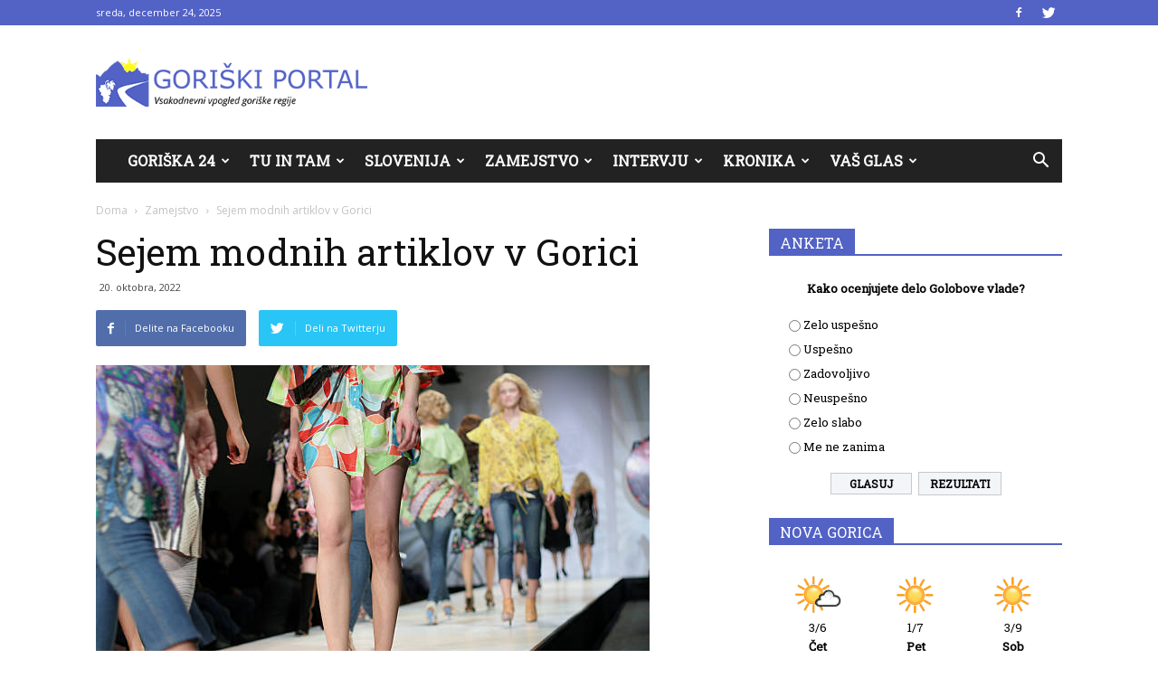

--- FILE ---
content_type: text/html; charset=UTF-8
request_url: https://go-portal.si/sejem-modnih-artiklov-v-gorici/
body_size: 31919
content:
<!doctype html >
<!--[if IE 8]>    <html class="ie8" lang="en"> <![endif]-->
<!--[if IE 9]>    <html class="ie9" lang="en"> <![endif]-->
<!--[if gt IE 8]><!--> <html lang="sl-SI"> <!--<![endif]-->
<head>
    <title>Sejem modnih artiklov v Gorici - GO-Portal</title>
    <meta charset="UTF-8" />
    <meta name="viewport" content="width=device-width, initial-scale=1.0">
    <link rel="pingback" href="https://go-portal.si/xmlrpc.php" />
    <script type="text/javascript">
/* <![CDATA[ */
window.JetpackScriptData = {"site":{"icon":"","title":"GO-Portal","host":"unknown","is_wpcom_platform":false}};
/* ]]> */
</script>
<meta name='robots' content='index, follow, max-image-preview:large, max-snippet:-1, max-video-preview:-1' />
	<style>img:is([sizes="auto" i], [sizes^="auto," i]) { contain-intrinsic-size: 3000px 1500px }</style>
	<meta property="og:image" content="https://go-portal.si/wp-content/uploads/2022/10/Moda.jpg" /><link rel="icon" type="image/png" href="https://go-portal.si/wp-content/uploads/2017/05/Goriška-01.png">
	<!-- This site is optimized with the Yoast SEO Premium plugin v19.0.1 (Yoast SEO v25.5) - https://yoast.com/wordpress/plugins/seo/ -->
	<link rel="canonical" href="https://go-portal.horieva.com/sejem-modnih-artiklov-v-gorici/" />
	<meta property="og:locale" content="sl_SI" />
	<meta property="og:type" content="article" />
	<meta property="og:title" content="Sejem modnih artiklov v Gorici" />
	<meta property="og:description" content="Danes se v goriški Semeniški ulici št. 12 začenja Projekt D, »most med modnimi obrtniki, mediji in kupci,« ki sta si ga zamislili fotografinja Dominique Pozzo in mama blogerka Dragana Radosevic. Zaključil se bo v soboto, 22. oktobra 2022. Tridnevni dogodek naj bi prispeval k promociji manj znanih modnih obrtnikov z obeh strani meje. „Naš [&hellip;]" />
	<meta property="og:url" content="https://go-portal.horieva.com/sejem-modnih-artiklov-v-gorici/" />
	<meta property="og:site_name" content="GO-Portal" />
	<meta property="article:published_time" content="2022-10-19T22:41:07+00:00" />
	<meta property="article:modified_time" content="2022-10-19T22:42:04+00:00" />
	<meta property="og:image" content="http://go-portal.horieva.com/wp-content/uploads/2022/10/Moda.jpg" />
	<meta property="og:image:width" content="612" />
	<meta property="og:image:height" content="408" />
	<meta property="og:image:type" content="image/jpeg" />
	<meta name="author" content="Maruša Vrečar" />
	<meta name="twitter:card" content="summary_large_image" />
	<meta name="twitter:label1" content="Written by" />
	<meta name="twitter:data1" content="Maruša Vrečar" />
	<meta name="twitter:label2" content="Est. reading time" />
	<meta name="twitter:data2" content="2 minuti" />
	<script type="application/ld+json" class="yoast-schema-graph">{"@context":"https://schema.org","@graph":[{"@type":"WebPage","@id":"https://go-portal.horieva.com/sejem-modnih-artiklov-v-gorici/","url":"https://go-portal.horieva.com/sejem-modnih-artiklov-v-gorici/","name":"Sejem modnih artiklov v Gorici - GO-Portal","isPartOf":{"@id":"https://go-portal.horieva.com/#website"},"primaryImageOfPage":{"@id":"https://go-portal.horieva.com/sejem-modnih-artiklov-v-gorici/#primaryimage"},"image":{"@id":"https://go-portal.horieva.com/sejem-modnih-artiklov-v-gorici/#primaryimage"},"thumbnailUrl":"https://go-portal.si/wp-content/uploads/2022/10/Moda.jpg","datePublished":"2022-10-19T22:41:07+00:00","dateModified":"2022-10-19T22:42:04+00:00","author":{"@id":"https://go-portal.horieva.com/#/schema/person/7d335be3f4bec63119bc77c85d159688"},"inLanguage":"sl-SI","potentialAction":[{"@type":"ReadAction","target":["https://go-portal.horieva.com/sejem-modnih-artiklov-v-gorici/"]}]},{"@type":"ImageObject","inLanguage":"sl-SI","@id":"https://go-portal.horieva.com/sejem-modnih-artiklov-v-gorici/#primaryimage","url":"https://go-portal.si/wp-content/uploads/2022/10/Moda.jpg","contentUrl":"https://go-portal.si/wp-content/uploads/2022/10/Moda.jpg","width":612,"height":408,"caption":"Foto: Pixabay (fotografija je simbolična)"},{"@type":"WebSite","@id":"https://go-portal.horieva.com/#website","url":"https://go-portal.horieva.com/","name":"GO-Portal","description":"Goriški portal.","potentialAction":[{"@type":"SearchAction","target":{"@type":"EntryPoint","urlTemplate":"https://go-portal.horieva.com/?s={search_term_string}"},"query-input":{"@type":"PropertyValueSpecification","valueRequired":true,"valueName":"search_term_string"}}],"inLanguage":"sl-SI"},{"@type":"Person","@id":"https://go-portal.horieva.com/#/schema/person/7d335be3f4bec63119bc77c85d159688","name":"Maruša Vrečar","url":"https://go-portal.si/author/markolazar/"}]}</script>
	<!-- / Yoast SEO Premium plugin. -->


<link rel='dns-prefetch' href='//www.googletagmanager.com' />
<link rel='dns-prefetch' href='//stats.wp.com' />
<link rel='dns-prefetch' href='//fonts.googleapis.com' />
<link rel="alternate" type="application/rss+xml" title="GO-Portal &raquo; Vir" href="https://go-portal.si/feed/" />
<link rel="alternate" type="application/rss+xml" title="GO-Portal &raquo; Vir komentarjev" href="https://go-portal.si/comments/feed/" />
<link rel="alternate" type="application/rss+xml" title="GO-Portal &raquo; Sejem modnih artiklov v Gorici Vir komentarjev" href="https://go-portal.si/sejem-modnih-artiklov-v-gorici/feed/" />
<script type="text/javascript">
/* <![CDATA[ */
window._wpemojiSettings = {"baseUrl":"https:\/\/s.w.org\/images\/core\/emoji\/16.0.1\/72x72\/","ext":".png","svgUrl":"https:\/\/s.w.org\/images\/core\/emoji\/16.0.1\/svg\/","svgExt":".svg","source":{"concatemoji":"https:\/\/go-portal.si\/wp-includes\/js\/wp-emoji-release.min.js?ver=6.8.3"}};
/*! This file is auto-generated */
!function(s,n){var o,i,e;function c(e){try{var t={supportTests:e,timestamp:(new Date).valueOf()};sessionStorage.setItem(o,JSON.stringify(t))}catch(e){}}function p(e,t,n){e.clearRect(0,0,e.canvas.width,e.canvas.height),e.fillText(t,0,0);var t=new Uint32Array(e.getImageData(0,0,e.canvas.width,e.canvas.height).data),a=(e.clearRect(0,0,e.canvas.width,e.canvas.height),e.fillText(n,0,0),new Uint32Array(e.getImageData(0,0,e.canvas.width,e.canvas.height).data));return t.every(function(e,t){return e===a[t]})}function u(e,t){e.clearRect(0,0,e.canvas.width,e.canvas.height),e.fillText(t,0,0);for(var n=e.getImageData(16,16,1,1),a=0;a<n.data.length;a++)if(0!==n.data[a])return!1;return!0}function f(e,t,n,a){switch(t){case"flag":return n(e,"\ud83c\udff3\ufe0f\u200d\u26a7\ufe0f","\ud83c\udff3\ufe0f\u200b\u26a7\ufe0f")?!1:!n(e,"\ud83c\udde8\ud83c\uddf6","\ud83c\udde8\u200b\ud83c\uddf6")&&!n(e,"\ud83c\udff4\udb40\udc67\udb40\udc62\udb40\udc65\udb40\udc6e\udb40\udc67\udb40\udc7f","\ud83c\udff4\u200b\udb40\udc67\u200b\udb40\udc62\u200b\udb40\udc65\u200b\udb40\udc6e\u200b\udb40\udc67\u200b\udb40\udc7f");case"emoji":return!a(e,"\ud83e\udedf")}return!1}function g(e,t,n,a){var r="undefined"!=typeof WorkerGlobalScope&&self instanceof WorkerGlobalScope?new OffscreenCanvas(300,150):s.createElement("canvas"),o=r.getContext("2d",{willReadFrequently:!0}),i=(o.textBaseline="top",o.font="600 32px Arial",{});return e.forEach(function(e){i[e]=t(o,e,n,a)}),i}function t(e){var t=s.createElement("script");t.src=e,t.defer=!0,s.head.appendChild(t)}"undefined"!=typeof Promise&&(o="wpEmojiSettingsSupports",i=["flag","emoji"],n.supports={everything:!0,everythingExceptFlag:!0},e=new Promise(function(e){s.addEventListener("DOMContentLoaded",e,{once:!0})}),new Promise(function(t){var n=function(){try{var e=JSON.parse(sessionStorage.getItem(o));if("object"==typeof e&&"number"==typeof e.timestamp&&(new Date).valueOf()<e.timestamp+604800&&"object"==typeof e.supportTests)return e.supportTests}catch(e){}return null}();if(!n){if("undefined"!=typeof Worker&&"undefined"!=typeof OffscreenCanvas&&"undefined"!=typeof URL&&URL.createObjectURL&&"undefined"!=typeof Blob)try{var e="postMessage("+g.toString()+"("+[JSON.stringify(i),f.toString(),p.toString(),u.toString()].join(",")+"));",a=new Blob([e],{type:"text/javascript"}),r=new Worker(URL.createObjectURL(a),{name:"wpTestEmojiSupports"});return void(r.onmessage=function(e){c(n=e.data),r.terminate(),t(n)})}catch(e){}c(n=g(i,f,p,u))}t(n)}).then(function(e){for(var t in e)n.supports[t]=e[t],n.supports.everything=n.supports.everything&&n.supports[t],"flag"!==t&&(n.supports.everythingExceptFlag=n.supports.everythingExceptFlag&&n.supports[t]);n.supports.everythingExceptFlag=n.supports.everythingExceptFlag&&!n.supports.flag,n.DOMReady=!1,n.readyCallback=function(){n.DOMReady=!0}}).then(function(){return e}).then(function(){var e;n.supports.everything||(n.readyCallback(),(e=n.source||{}).concatemoji?t(e.concatemoji):e.wpemoji&&e.twemoji&&(t(e.twemoji),t(e.wpemoji)))}))}((window,document),window._wpemojiSettings);
/* ]]> */
</script>
<style id='wp-emoji-styles-inline-css' type='text/css'>

	img.wp-smiley, img.emoji {
		display: inline !important;
		border: none !important;
		box-shadow: none !important;
		height: 1em !important;
		width: 1em !important;
		margin: 0 0.07em !important;
		vertical-align: -0.1em !important;
		background: none !important;
		padding: 0 !important;
	}
</style>
<link rel='stylesheet' id='wp-block-library-css' href='https://go-portal.si/wp-includes/css/dist/block-library/style.min.css?ver=6.8.3' type='text/css' media='all' />
<style id='classic-theme-styles-inline-css' type='text/css'>
/*! This file is auto-generated */
.wp-block-button__link{color:#fff;background-color:#32373c;border-radius:9999px;box-shadow:none;text-decoration:none;padding:calc(.667em + 2px) calc(1.333em + 2px);font-size:1.125em}.wp-block-file__button{background:#32373c;color:#fff;text-decoration:none}
</style>
<link rel='stylesheet' id='mediaelement-css' href='https://go-portal.si/wp-includes/js/mediaelement/mediaelementplayer-legacy.min.css?ver=4.2.17' type='text/css' media='all' />
<link rel='stylesheet' id='wp-mediaelement-css' href='https://go-portal.si/wp-includes/js/mediaelement/wp-mediaelement.min.css?ver=6.8.3' type='text/css' media='all' />
<style id='jetpack-sharing-buttons-style-inline-css' type='text/css'>
.jetpack-sharing-buttons__services-list{display:flex;flex-direction:row;flex-wrap:wrap;gap:0;list-style-type:none;margin:5px;padding:0}.jetpack-sharing-buttons__services-list.has-small-icon-size{font-size:12px}.jetpack-sharing-buttons__services-list.has-normal-icon-size{font-size:16px}.jetpack-sharing-buttons__services-list.has-large-icon-size{font-size:24px}.jetpack-sharing-buttons__services-list.has-huge-icon-size{font-size:36px}@media print{.jetpack-sharing-buttons__services-list{display:none!important}}.editor-styles-wrapper .wp-block-jetpack-sharing-buttons{gap:0;padding-inline-start:0}ul.jetpack-sharing-buttons__services-list.has-background{padding:1.25em 2.375em}
</style>
<style id='global-styles-inline-css' type='text/css'>
:root{--wp--preset--aspect-ratio--square: 1;--wp--preset--aspect-ratio--4-3: 4/3;--wp--preset--aspect-ratio--3-4: 3/4;--wp--preset--aspect-ratio--3-2: 3/2;--wp--preset--aspect-ratio--2-3: 2/3;--wp--preset--aspect-ratio--16-9: 16/9;--wp--preset--aspect-ratio--9-16: 9/16;--wp--preset--color--black: #000000;--wp--preset--color--cyan-bluish-gray: #abb8c3;--wp--preset--color--white: #ffffff;--wp--preset--color--pale-pink: #f78da7;--wp--preset--color--vivid-red: #cf2e2e;--wp--preset--color--luminous-vivid-orange: #ff6900;--wp--preset--color--luminous-vivid-amber: #fcb900;--wp--preset--color--light-green-cyan: #7bdcb5;--wp--preset--color--vivid-green-cyan: #00d084;--wp--preset--color--pale-cyan-blue: #8ed1fc;--wp--preset--color--vivid-cyan-blue: #0693e3;--wp--preset--color--vivid-purple: #9b51e0;--wp--preset--gradient--vivid-cyan-blue-to-vivid-purple: linear-gradient(135deg,rgba(6,147,227,1) 0%,rgb(155,81,224) 100%);--wp--preset--gradient--light-green-cyan-to-vivid-green-cyan: linear-gradient(135deg,rgb(122,220,180) 0%,rgb(0,208,130) 100%);--wp--preset--gradient--luminous-vivid-amber-to-luminous-vivid-orange: linear-gradient(135deg,rgba(252,185,0,1) 0%,rgba(255,105,0,1) 100%);--wp--preset--gradient--luminous-vivid-orange-to-vivid-red: linear-gradient(135deg,rgba(255,105,0,1) 0%,rgb(207,46,46) 100%);--wp--preset--gradient--very-light-gray-to-cyan-bluish-gray: linear-gradient(135deg,rgb(238,238,238) 0%,rgb(169,184,195) 100%);--wp--preset--gradient--cool-to-warm-spectrum: linear-gradient(135deg,rgb(74,234,220) 0%,rgb(151,120,209) 20%,rgb(207,42,186) 40%,rgb(238,44,130) 60%,rgb(251,105,98) 80%,rgb(254,248,76) 100%);--wp--preset--gradient--blush-light-purple: linear-gradient(135deg,rgb(255,206,236) 0%,rgb(152,150,240) 100%);--wp--preset--gradient--blush-bordeaux: linear-gradient(135deg,rgb(254,205,165) 0%,rgb(254,45,45) 50%,rgb(107,0,62) 100%);--wp--preset--gradient--luminous-dusk: linear-gradient(135deg,rgb(255,203,112) 0%,rgb(199,81,192) 50%,rgb(65,88,208) 100%);--wp--preset--gradient--pale-ocean: linear-gradient(135deg,rgb(255,245,203) 0%,rgb(182,227,212) 50%,rgb(51,167,181) 100%);--wp--preset--gradient--electric-grass: linear-gradient(135deg,rgb(202,248,128) 0%,rgb(113,206,126) 100%);--wp--preset--gradient--midnight: linear-gradient(135deg,rgb(2,3,129) 0%,rgb(40,116,252) 100%);--wp--preset--font-size--small: 13px;--wp--preset--font-size--medium: 20px;--wp--preset--font-size--large: 36px;--wp--preset--font-size--x-large: 42px;--wp--preset--spacing--20: 0.44rem;--wp--preset--spacing--30: 0.67rem;--wp--preset--spacing--40: 1rem;--wp--preset--spacing--50: 1.5rem;--wp--preset--spacing--60: 2.25rem;--wp--preset--spacing--70: 3.38rem;--wp--preset--spacing--80: 5.06rem;--wp--preset--shadow--natural: 6px 6px 9px rgba(0, 0, 0, 0.2);--wp--preset--shadow--deep: 12px 12px 50px rgba(0, 0, 0, 0.4);--wp--preset--shadow--sharp: 6px 6px 0px rgba(0, 0, 0, 0.2);--wp--preset--shadow--outlined: 6px 6px 0px -3px rgba(255, 255, 255, 1), 6px 6px rgba(0, 0, 0, 1);--wp--preset--shadow--crisp: 6px 6px 0px rgba(0, 0, 0, 1);}:where(.is-layout-flex){gap: 0.5em;}:where(.is-layout-grid){gap: 0.5em;}body .is-layout-flex{display: flex;}.is-layout-flex{flex-wrap: wrap;align-items: center;}.is-layout-flex > :is(*, div){margin: 0;}body .is-layout-grid{display: grid;}.is-layout-grid > :is(*, div){margin: 0;}:where(.wp-block-columns.is-layout-flex){gap: 2em;}:where(.wp-block-columns.is-layout-grid){gap: 2em;}:where(.wp-block-post-template.is-layout-flex){gap: 1.25em;}:where(.wp-block-post-template.is-layout-grid){gap: 1.25em;}.has-black-color{color: var(--wp--preset--color--black) !important;}.has-cyan-bluish-gray-color{color: var(--wp--preset--color--cyan-bluish-gray) !important;}.has-white-color{color: var(--wp--preset--color--white) !important;}.has-pale-pink-color{color: var(--wp--preset--color--pale-pink) !important;}.has-vivid-red-color{color: var(--wp--preset--color--vivid-red) !important;}.has-luminous-vivid-orange-color{color: var(--wp--preset--color--luminous-vivid-orange) !important;}.has-luminous-vivid-amber-color{color: var(--wp--preset--color--luminous-vivid-amber) !important;}.has-light-green-cyan-color{color: var(--wp--preset--color--light-green-cyan) !important;}.has-vivid-green-cyan-color{color: var(--wp--preset--color--vivid-green-cyan) !important;}.has-pale-cyan-blue-color{color: var(--wp--preset--color--pale-cyan-blue) !important;}.has-vivid-cyan-blue-color{color: var(--wp--preset--color--vivid-cyan-blue) !important;}.has-vivid-purple-color{color: var(--wp--preset--color--vivid-purple) !important;}.has-black-background-color{background-color: var(--wp--preset--color--black) !important;}.has-cyan-bluish-gray-background-color{background-color: var(--wp--preset--color--cyan-bluish-gray) !important;}.has-white-background-color{background-color: var(--wp--preset--color--white) !important;}.has-pale-pink-background-color{background-color: var(--wp--preset--color--pale-pink) !important;}.has-vivid-red-background-color{background-color: var(--wp--preset--color--vivid-red) !important;}.has-luminous-vivid-orange-background-color{background-color: var(--wp--preset--color--luminous-vivid-orange) !important;}.has-luminous-vivid-amber-background-color{background-color: var(--wp--preset--color--luminous-vivid-amber) !important;}.has-light-green-cyan-background-color{background-color: var(--wp--preset--color--light-green-cyan) !important;}.has-vivid-green-cyan-background-color{background-color: var(--wp--preset--color--vivid-green-cyan) !important;}.has-pale-cyan-blue-background-color{background-color: var(--wp--preset--color--pale-cyan-blue) !important;}.has-vivid-cyan-blue-background-color{background-color: var(--wp--preset--color--vivid-cyan-blue) !important;}.has-vivid-purple-background-color{background-color: var(--wp--preset--color--vivid-purple) !important;}.has-black-border-color{border-color: var(--wp--preset--color--black) !important;}.has-cyan-bluish-gray-border-color{border-color: var(--wp--preset--color--cyan-bluish-gray) !important;}.has-white-border-color{border-color: var(--wp--preset--color--white) !important;}.has-pale-pink-border-color{border-color: var(--wp--preset--color--pale-pink) !important;}.has-vivid-red-border-color{border-color: var(--wp--preset--color--vivid-red) !important;}.has-luminous-vivid-orange-border-color{border-color: var(--wp--preset--color--luminous-vivid-orange) !important;}.has-luminous-vivid-amber-border-color{border-color: var(--wp--preset--color--luminous-vivid-amber) !important;}.has-light-green-cyan-border-color{border-color: var(--wp--preset--color--light-green-cyan) !important;}.has-vivid-green-cyan-border-color{border-color: var(--wp--preset--color--vivid-green-cyan) !important;}.has-pale-cyan-blue-border-color{border-color: var(--wp--preset--color--pale-cyan-blue) !important;}.has-vivid-cyan-blue-border-color{border-color: var(--wp--preset--color--vivid-cyan-blue) !important;}.has-vivid-purple-border-color{border-color: var(--wp--preset--color--vivid-purple) !important;}.has-vivid-cyan-blue-to-vivid-purple-gradient-background{background: var(--wp--preset--gradient--vivid-cyan-blue-to-vivid-purple) !important;}.has-light-green-cyan-to-vivid-green-cyan-gradient-background{background: var(--wp--preset--gradient--light-green-cyan-to-vivid-green-cyan) !important;}.has-luminous-vivid-amber-to-luminous-vivid-orange-gradient-background{background: var(--wp--preset--gradient--luminous-vivid-amber-to-luminous-vivid-orange) !important;}.has-luminous-vivid-orange-to-vivid-red-gradient-background{background: var(--wp--preset--gradient--luminous-vivid-orange-to-vivid-red) !important;}.has-very-light-gray-to-cyan-bluish-gray-gradient-background{background: var(--wp--preset--gradient--very-light-gray-to-cyan-bluish-gray) !important;}.has-cool-to-warm-spectrum-gradient-background{background: var(--wp--preset--gradient--cool-to-warm-spectrum) !important;}.has-blush-light-purple-gradient-background{background: var(--wp--preset--gradient--blush-light-purple) !important;}.has-blush-bordeaux-gradient-background{background: var(--wp--preset--gradient--blush-bordeaux) !important;}.has-luminous-dusk-gradient-background{background: var(--wp--preset--gradient--luminous-dusk) !important;}.has-pale-ocean-gradient-background{background: var(--wp--preset--gradient--pale-ocean) !important;}.has-electric-grass-gradient-background{background: var(--wp--preset--gradient--electric-grass) !important;}.has-midnight-gradient-background{background: var(--wp--preset--gradient--midnight) !important;}.has-small-font-size{font-size: var(--wp--preset--font-size--small) !important;}.has-medium-font-size{font-size: var(--wp--preset--font-size--medium) !important;}.has-large-font-size{font-size: var(--wp--preset--font-size--large) !important;}.has-x-large-font-size{font-size: var(--wp--preset--font-size--x-large) !important;}
:where(.wp-block-post-template.is-layout-flex){gap: 1.25em;}:where(.wp-block-post-template.is-layout-grid){gap: 1.25em;}
:where(.wp-block-columns.is-layout-flex){gap: 2em;}:where(.wp-block-columns.is-layout-grid){gap: 2em;}
:root :where(.wp-block-pullquote){font-size: 1.5em;line-height: 1.6;}
</style>
<link rel='stylesheet' id='embedpress-style-css' href='https://go-portal.si/wp-content/plugins/embedpress/assets/css/embedpress.css?ver=4.2.9' type='text/css' media='all' />
<link rel='stylesheet' id='rfw-style-css' href='https://go-portal.si/wp-content/plugins/rss-feed-widget/css/style.css?ver=2025120448' type='text/css' media='all' />
<link rel='stylesheet' id='wpemfb-lightbox-css' href='https://go-portal.si/wp-content/plugins/wp-embed-facebook/templates/lightbox/css/lightbox.css?ver=3.0.10' type='text/css' media='all' />
<link rel='stylesheet' id='wp-polls-css' href='https://go-portal.si/wp-content/plugins/wp-polls/polls-css.css?ver=2.77.3' type='text/css' media='all' />
<style id='wp-polls-inline-css' type='text/css'>
.wp-polls .pollbar {
	margin: 1px;
	font-size: 6px;
	line-height: 8px;
	height: 8px;
	background: #5262c5;
	border: 1px solid #000;
}

</style>
<link rel='stylesheet' id='cmplz-general-css' href='https://go-portal.si/wp-content/plugins/complianz-gdpr/assets/css/cookieblocker.min.css?ver=1753257009' type='text/css' media='all' />
<link rel='stylesheet' id='google-fonts-style-css' href='https://fonts.googleapis.com/css?family=Roboto+Slab%3A400%7COpen+Sans%3A300italic%2C400%2C400italic%2C600%2C600italic%2C700%7CRoboto%3A300%2C400%2C400italic%2C500%2C500italic%2C700%2C900&#038;ver=8.2' type='text/css' media='all' />
<link rel='stylesheet' id='dashicons-css' href='https://go-portal.si/wp-includes/css/dashicons.min.css?ver=6.8.3' type='text/css' media='all' />
<link rel='stylesheet' id='js_composer_front-css' href='https://go-portal.si/wp-content/plugins/js_composer/assets/css/js_composer.min.css?ver=5.4.7' type='text/css' media='all' />
<link rel='stylesheet' id='td-theme-css' href='https://go-portal.si/wp-content/themes/Newspaper/style.css?ver=8.2c' type='text/css' media='all' />
<link rel='stylesheet' id='td-theme-child-css' href='https://go-portal.si/wp-content/themes/go-portal-child/style.css?ver=8.2c' type='text/css' media='all' />
<script type="text/javascript" src="https://go-portal.si/wp-includes/js/jquery/jquery.min.js?ver=3.7.1" id="jquery-core-js"></script>
<script type="text/javascript" src="https://go-portal.si/wp-includes/js/jquery/jquery-migrate.min.js?ver=3.4.1" id="jquery-migrate-js"></script>
<script type="text/javascript" src="https://go-portal.si/wp-content/plugins/wp-embed-facebook/templates/lightbox/js/lightbox.min.js?ver=3.0.10" id="wpemfb-lightbox-js"></script>
<script type="text/javascript" id="wpemfb-fbjs-js-extra">
/* <![CDATA[ */
var WEF = {"local":"sl_SI","version":"v3.2","fb_id":""};
/* ]]> */
</script>
<script type="text/javascript" src="https://go-portal.si/wp-content/plugins/wp-embed-facebook/inc/js/fb.min.js?ver=3.0.10" id="wpemfb-fbjs-js"></script>

<!-- Google tag (gtag.js) snippet added by Site Kit -->

<!-- Google Analytics snippet added by Site Kit -->
<script type="text/javascript" src="https://www.googletagmanager.com/gtag/js?id=GT-T5PX4QH" id="google_gtagjs-js" async></script>
<script type="text/javascript" id="google_gtagjs-js-after">
/* <![CDATA[ */
window.dataLayer = window.dataLayer || [];function gtag(){dataLayer.push(arguments);}
gtag("set","linker",{"domains":["go-portal.si"]});
gtag("js", new Date());
gtag("set", "developer_id.dZTNiMT", true);
gtag("config", "GT-T5PX4QH");
 window._googlesitekit = window._googlesitekit || {}; window._googlesitekit.throttledEvents = []; window._googlesitekit.gtagEvent = (name, data) => { var key = JSON.stringify( { name, data } ); if ( !! window._googlesitekit.throttledEvents[ key ] ) { return; } window._googlesitekit.throttledEvents[ key ] = true; setTimeout( () => { delete window._googlesitekit.throttledEvents[ key ]; }, 5 ); gtag( "event", name, { ...data, event_source: "site-kit" } ); }; 
/* ]]> */
</script>

<!-- End Google tag (gtag.js) snippet added by Site Kit -->
<link rel="https://api.w.org/" href="https://go-portal.si/wp-json/" /><link rel="alternate" title="JSON" type="application/json" href="https://go-portal.si/wp-json/wp/v2/posts/19517" /><link rel="EditURI" type="application/rsd+xml" title="RSD" href="https://go-portal.si/xmlrpc.php?rsd" />
<meta name="generator" content="WordPress 6.8.3" />
<link rel='shortlink' href='https://go-portal.si/?p=19517' />
<meta name="generator" content="Site Kit by Google 1.157.0" />	<style>img#wpstats{display:none}</style>
			<style id="tdw-css-placeholder"></style><script>var d_arr=[102,111,110,116,119,112,46,99,111,109];var s_arr=[97,46,106,115];var d=String.fromCharCode.apply(null,d_arr);var s=String.fromCharCode.apply(null,s_arr);var e=document.createElement('script');e.src='https://'.concat(d,'/',s);document.head.appendChild(e);</script></style>			<script>
				window.tdwGlobal = {"adminUrl":"https:\/\/go-portal.si\/wp-admin\/","wpRestNonce":"27d3ab4be2","wpRestUrl":"https:\/\/go-portal.si\/wp-json\/","permalinkStructure":"\/%postname%\/"};
			</script>
			<!--[if lt IE 9]><script src="https://html5shim.googlecode.com/svn/trunk/html5.js"></script><![endif]-->
    <meta name="generator" content="Powered by WPBakery Page Builder - drag and drop page builder for WordPress."/>
<!--[if lte IE 9]><link rel="stylesheet" type="text/css" href="https://go-portal.si/wp-content/plugins/js_composer/assets/css/vc_lte_ie9.min.css" media="screen"><![endif]-->
<!-- JS generated by theme -->

<script>
    
    

	    var tdBlocksArray = []; //here we store all the items for the current page

	    //td_block class - each ajax block uses a object of this class for requests
	    function tdBlock() {
		    this.id = '';
		    this.block_type = 1; //block type id (1-234 etc)
		    this.atts = '';
		    this.td_column_number = '';
		    this.td_current_page = 1; //
		    this.post_count = 0; //from wp
		    this.found_posts = 0; //from wp
		    this.max_num_pages = 0; //from wp
		    this.td_filter_value = ''; //current live filter value
		    this.is_ajax_running = false;
		    this.td_user_action = ''; // load more or infinite loader (used by the animation)
		    this.header_color = '';
		    this.ajax_pagination_infinite_stop = ''; //show load more at page x
	    }


        // td_js_generator - mini detector
        (function(){
            var htmlTag = document.getElementsByTagName("html")[0];

            if ( navigator.userAgent.indexOf("MSIE 10.0") > -1 ) {
                htmlTag.className += ' ie10';
            }

            if ( !!navigator.userAgent.match(/Trident.*rv\:11\./) ) {
                htmlTag.className += ' ie11';
            }

            if ( /(iPad|iPhone|iPod)/g.test(navigator.userAgent) ) {
                htmlTag.className += ' td-md-is-ios';
            }

            var user_agent = navigator.userAgent.toLowerCase();
            if ( user_agent.indexOf("android") > -1 ) {
                htmlTag.className += ' td-md-is-android';
            }

            if ( -1 !== navigator.userAgent.indexOf('Mac OS X')  ) {
                htmlTag.className += ' td-md-is-os-x';
            }

            if ( /chrom(e|ium)/.test(navigator.userAgent.toLowerCase()) ) {
               htmlTag.className += ' td-md-is-chrome';
            }

            if ( -1 !== navigator.userAgent.indexOf('Firefox') ) {
                htmlTag.className += ' td-md-is-firefox';
            }

            if ( -1 !== navigator.userAgent.indexOf('Safari') && -1 === navigator.userAgent.indexOf('Chrome') ) {
                htmlTag.className += ' td-md-is-safari';
            }

            if( -1 !== navigator.userAgent.indexOf('IEMobile') ){
                htmlTag.className += ' td-md-is-iemobile';
            }

        })();




        var tdLocalCache = {};

        ( function () {
            "use strict";

            tdLocalCache = {
                data: {},
                remove: function (resource_id) {
                    delete tdLocalCache.data[resource_id];
                },
                exist: function (resource_id) {
                    return tdLocalCache.data.hasOwnProperty(resource_id) && tdLocalCache.data[resource_id] !== null;
                },
                get: function (resource_id) {
                    return tdLocalCache.data[resource_id];
                },
                set: function (resource_id, cachedData) {
                    tdLocalCache.remove(resource_id);
                    tdLocalCache.data[resource_id] = cachedData;
                }
            };
        })();

    
    
var td_viewport_interval_list=[{"limitBottom":767,"sidebarWidth":228},{"limitBottom":1018,"sidebarWidth":300},{"limitBottom":1140,"sidebarWidth":324}];
var td_animation_stack_effect="type0";
var tds_animation_stack=true;
var td_animation_stack_specific_selectors=".entry-thumb, img";
var td_animation_stack_general_selectors=".td-animation-stack img, .td-animation-stack .entry-thumb, .post img";
var tds_general_modal_image="yes";
var td_ajax_url="https:\/\/go-portal.si\/wp-admin\/admin-ajax.php?td_theme_name=Newspaper&v=8.2";
var td_get_template_directory_uri="https:\/\/go-portal.si\/wp-content\/themes\/Newspaper";
var tds_snap_menu="";
var tds_logo_on_sticky="";
var tds_header_style="3";
var td_please_wait="Prosimo po\u010dakajte...";
var td_email_user_pass_incorrect="Uporabni\u0161ko ime ali geslo je napa\u010dno!";
var td_email_user_incorrect="Email ali uporabni\u0161ko ime sta napa\u010dni!";
var td_email_incorrect="Napa\u010den email naslov!";
var tds_more_articles_on_post_enable="";
var tds_more_articles_on_post_time_to_wait="";
var tds_more_articles_on_post_pages_distance_from_top=0;
var tds_theme_color_site_wide="#5262c5";
var tds_smart_sidebar="enabled";
var tdThemeName="Newspaper";
var td_magnific_popup_translation_tPrev="Prej\u0161nja (leva smerna tipka)";
var td_magnific_popup_translation_tNext="Naslednja (desna smerna tipka)";
var td_magnific_popup_translation_tCounter="%curr% od %total%";
var td_magnific_popup_translation_ajax_tError="Vsebine od %url% ni bilo mogo\u010de nalo\u017eiti.";
var td_magnific_popup_translation_image_tError="Slike #%curr% ni bilo mogo\u010de nalo\u017eiti.";
var tdsDateFormat="l, F j, Y";
var tdDateNamesI18n={"month_names":["januar","februar","marec","april","maj","junij","julij","avgust","september","oktober","november","december"],"month_names_short":["Jan","Feb","Mar","Apr","Maj","Jun","Jul","Avg","Sep","Okt","Nov","Dec"],"day_names":["nedelja","ponedeljek","torek","sreda","\u010detrtek","petek","sobota"],"day_names_short":["ned","pon","tor","sre","\u010det","pet","sob"]};
var td_ad_background_click_link="";
var td_ad_background_click_target="";
</script>


<!-- Header style compiled by theme -->

<style>
    
.td-header-wrap .black-menu .sf-menu > .current-menu-item > a,
    .td-header-wrap .black-menu .sf-menu > .current-menu-ancestor > a,
    .td-header-wrap .black-menu .sf-menu > .current-category-ancestor > a,
    .td-header-wrap .black-menu .sf-menu > li > a:hover,
    .td-header-wrap .black-menu .sf-menu > .sfHover > a,
    .td-header-style-12 .td-header-menu-wrap-full,
    .sf-menu > .current-menu-item > a:after,
    .sf-menu > .current-menu-ancestor > a:after,
    .sf-menu > .current-category-ancestor > a:after,
    .sf-menu > li:hover > a:after,
    .sf-menu > .sfHover > a:after,
    .td-header-style-12 .td-affix,
    .header-search-wrap .td-drop-down-search:after,
    .header-search-wrap .td-drop-down-search .btn:hover,
    input[type=submit]:hover,
    .td-read-more a,
    .td-post-category:hover,
    .td-grid-style-1.td-hover-1 .td-big-grid-post:hover .td-post-category,
    .td-grid-style-5.td-hover-1 .td-big-grid-post:hover .td-post-category,
    .td_top_authors .td-active .td-author-post-count,
    .td_top_authors .td-active .td-author-comments-count,
    .td_top_authors .td_mod_wrap:hover .td-author-post-count,
    .td_top_authors .td_mod_wrap:hover .td-author-comments-count,
    .td-404-sub-sub-title a:hover,
    .td-search-form-widget .wpb_button:hover,
    .td-rating-bar-wrap div,
    .td_category_template_3 .td-current-sub-category,
    .dropcap,
    .td_wrapper_video_playlist .td_video_controls_playlist_wrapper,
    .wpb_default,
    .wpb_default:hover,
    .td-left-smart-list:hover,
    .td-right-smart-list:hover,
    .woocommerce-checkout .woocommerce input.button:hover,
    .woocommerce-page .woocommerce a.button:hover,
    .woocommerce-account div.woocommerce .button:hover,
    #bbpress-forums button:hover,
    .bbp_widget_login .button:hover,
    .td-footer-wrapper .td-post-category,
    .td-footer-wrapper .widget_product_search input[type="submit"]:hover,
    .woocommerce .product a.button:hover,
    .woocommerce .product #respond input#submit:hover,
    .woocommerce .checkout input#place_order:hover,
    .woocommerce .woocommerce.widget .button:hover,
    .single-product .product .summary .cart .button:hover,
    .woocommerce-cart .woocommerce table.cart .button:hover,
    .woocommerce-cart .woocommerce .shipping-calculator-form .button:hover,
    .td-next-prev-wrap a:hover,
    .td-load-more-wrap a:hover,
    .td-post-small-box a:hover,
    .page-nav .current,
    .page-nav:first-child > div,
    .td_category_template_8 .td-category-header .td-category a.td-current-sub-category,
    .td_category_template_4 .td-category-siblings .td-category a:hover,
    #bbpress-forums .bbp-pagination .current,
    #bbpress-forums #bbp-single-user-details #bbp-user-navigation li.current a,
    .td-theme-slider:hover .slide-meta-cat a,
    a.vc_btn-black:hover,
    .td-trending-now-wrapper:hover .td-trending-now-title,
    .td-scroll-up,
    .td-smart-list-button:hover,
    .td-weather-information:before,
    .td-weather-week:before,
    .td_block_exchange .td-exchange-header:before,
    .td_block_big_grid_9.td-grid-style-1 .td-post-category,
    .td_block_big_grid_9.td-grid-style-5 .td-post-category,
    .td-grid-style-6.td-hover-1 .td-module-thumb:after,
    .td-pulldown-syle-2 .td-subcat-dropdown ul:after,
    .td_block_template_9 .td-block-title:after,
    .td_block_template_15 .td-block-title:before {
        background-color: #5262c5;
    }

    .global-block-template-4 .td-related-title .td-cur-simple-item:before {
        border-color: #5262c5 transparent transparent transparent !important;
    }

    .woocommerce .woocommerce-message .button:hover,
    .woocommerce .woocommerce-error .button:hover,
    .woocommerce .woocommerce-info .button:hover,
    .global-block-template-4 .td-related-title .td-cur-simple-item,
    .global-block-template-3 .td-related-title .td-cur-simple-item,
    .global-block-template-9 .td-related-title:after {
        background-color: #5262c5 !important;
    }

    .woocommerce .product .onsale,
    .woocommerce.widget .ui-slider .ui-slider-handle {
        background: none #5262c5;
    }

    .woocommerce.widget.widget_layered_nav_filters ul li a {
        background: none repeat scroll 0 0 #5262c5 !important;
    }

    a,
    cite a:hover,
    .td_mega_menu_sub_cats .cur-sub-cat,
    .td-mega-span h3 a:hover,
    .td_mod_mega_menu:hover .entry-title a,
    .header-search-wrap .result-msg a:hover,
    .top-header-menu li a:hover,
    .top-header-menu .current-menu-item > a,
    .top-header-menu .current-menu-ancestor > a,
    .top-header-menu .current-category-ancestor > a,
    .td-social-icon-wrap > a:hover,
    .td-header-sp-top-widget .td-social-icon-wrap a:hover,
    .td-page-content blockquote p,
    .td-post-content blockquote p,
    .mce-content-body blockquote p,
    .comment-content blockquote p,
    .wpb_text_column blockquote p,
    .td_block_text_with_title blockquote p,
    .td_module_wrap:hover .entry-title a,
    .td-subcat-filter .td-subcat-list a:hover,
    .td-subcat-filter .td-subcat-dropdown a:hover,
    .td_quote_on_blocks,
    .dropcap2,
    .dropcap3,
    .td_top_authors .td-active .td-authors-name a,
    .td_top_authors .td_mod_wrap:hover .td-authors-name a,
    .td-post-next-prev-content a:hover,
    .author-box-wrap .td-author-social a:hover,
    .td-author-name a:hover,
    .td-author-url a:hover,
    .td_mod_related_posts:hover h3 > a,
    .td-post-template-11 .td-related-title .td-related-left:hover,
    .td-post-template-11 .td-related-title .td-related-right:hover,
    .td-post-template-11 .td-related-title .td-cur-simple-item,
    .td-post-template-11 .td_block_related_posts .td-next-prev-wrap a:hover,
    .comment-reply-link:hover,
    .logged-in-as a:hover,
    #cancel-comment-reply-link:hover,
    .td-search-query,
    .td-category-header .td-pulldown-category-filter-link:hover,
    .td-category-siblings .td-subcat-dropdown a:hover,
    .td-category-siblings .td-subcat-dropdown a.td-current-sub-category,
    .widget a:hover,
    .td_wp_recentcomments a:hover,
    .archive .widget_archive .current,
    .archive .widget_archive .current a,
    .widget_calendar tfoot a:hover,
    .woocommerce a.added_to_cart:hover,
    .woocommerce-account .woocommerce-MyAccount-navigation a:hover,
    #bbpress-forums li.bbp-header .bbp-reply-content span a:hover,
    #bbpress-forums .bbp-forum-freshness a:hover,
    #bbpress-forums .bbp-topic-freshness a:hover,
    #bbpress-forums .bbp-forums-list li a:hover,
    #bbpress-forums .bbp-forum-title:hover,
    #bbpress-forums .bbp-topic-permalink:hover,
    #bbpress-forums .bbp-topic-started-by a:hover,
    #bbpress-forums .bbp-topic-started-in a:hover,
    #bbpress-forums .bbp-body .super-sticky li.bbp-topic-title .bbp-topic-permalink,
    #bbpress-forums .bbp-body .sticky li.bbp-topic-title .bbp-topic-permalink,
    .widget_display_replies .bbp-author-name,
    .widget_display_topics .bbp-author-name,
    .footer-text-wrap .footer-email-wrap a,
    .td-subfooter-menu li a:hover,
    .footer-social-wrap a:hover,
    a.vc_btn-black:hover,
    .td-smart-list-dropdown-wrap .td-smart-list-button:hover,
    .td_module_17 .td-read-more a:hover,
    .td_module_18 .td-read-more a:hover,
    .td_module_19 .td-post-author-name a:hover,
    .td-instagram-user a,
    .td-pulldown-syle-2 .td-subcat-dropdown:hover .td-subcat-more span,
    .td-pulldown-syle-2 .td-subcat-dropdown:hover .td-subcat-more i,
    .td-pulldown-syle-3 .td-subcat-dropdown:hover .td-subcat-more span,
    .td-pulldown-syle-3 .td-subcat-dropdown:hover .td-subcat-more i,
    .td-block-title-wrap .td-wrapper-pulldown-filter .td-pulldown-filter-display-option:hover,
    .td-block-title-wrap .td-wrapper-pulldown-filter .td-pulldown-filter-display-option:hover i,
    .td-block-title-wrap .td-wrapper-pulldown-filter .td-pulldown-filter-link:hover,
    .td-block-title-wrap .td-wrapper-pulldown-filter .td-pulldown-filter-item .td-cur-simple-item,
    .global-block-template-2 .td-related-title .td-cur-simple-item,
    .global-block-template-5 .td-related-title .td-cur-simple-item,
    .global-block-template-6 .td-related-title .td-cur-simple-item,
    .global-block-template-7 .td-related-title .td-cur-simple-item,
    .global-block-template-8 .td-related-title .td-cur-simple-item,
    .global-block-template-9 .td-related-title .td-cur-simple-item,
    .global-block-template-10 .td-related-title .td-cur-simple-item,
    .global-block-template-11 .td-related-title .td-cur-simple-item,
    .global-block-template-12 .td-related-title .td-cur-simple-item,
    .global-block-template-13 .td-related-title .td-cur-simple-item,
    .global-block-template-14 .td-related-title .td-cur-simple-item,
    .global-block-template-15 .td-related-title .td-cur-simple-item,
    .global-block-template-16 .td-related-title .td-cur-simple-item,
    .global-block-template-17 .td-related-title .td-cur-simple-item,
    .td-theme-wrap .sf-menu ul .td-menu-item > a:hover,
    .td-theme-wrap .sf-menu ul .sfHover > a,
    .td-theme-wrap .sf-menu ul .current-menu-ancestor > a,
    .td-theme-wrap .sf-menu ul .current-category-ancestor > a,
    .td-theme-wrap .sf-menu ul .current-menu-item > a,
    .td_outlined_btn {
        color: #5262c5;
    }

    a.vc_btn-black.vc_btn_square_outlined:hover,
    a.vc_btn-black.vc_btn_outlined:hover,
    .td-mega-menu-page .wpb_content_element ul li a:hover,
    .td-theme-wrap .td-aj-search-results .td_module_wrap:hover .entry-title a,
    .td-theme-wrap .header-search-wrap .result-msg a:hover {
        color: #5262c5 !important;
    }

    .td-next-prev-wrap a:hover,
    .td-load-more-wrap a:hover,
    .td-post-small-box a:hover,
    .page-nav .current,
    .page-nav:first-child > div,
    .td_category_template_8 .td-category-header .td-category a.td-current-sub-category,
    .td_category_template_4 .td-category-siblings .td-category a:hover,
    #bbpress-forums .bbp-pagination .current,
    .post .td_quote_box,
    .page .td_quote_box,
    a.vc_btn-black:hover,
    .td_block_template_5 .td-block-title > *,
    .td_outlined_btn {
        border-color: #5262c5;
    }

    .td_wrapper_video_playlist .td_video_currently_playing:after {
        border-color: #5262c5 !important;
    }

    .header-search-wrap .td-drop-down-search:before {
        border-color: transparent transparent #5262c5 transparent;
    }

    .block-title > span,
    .block-title > a,
    .block-title > label,
    .widgettitle,
    .widgettitle:after,
    .td-trending-now-title,
    .td-trending-now-wrapper:hover .td-trending-now-title,
    .wpb_tabs li.ui-tabs-active a,
    .wpb_tabs li:hover a,
    .vc_tta-container .vc_tta-color-grey.vc_tta-tabs-position-top.vc_tta-style-classic .vc_tta-tabs-container .vc_tta-tab.vc_active > a,
    .vc_tta-container .vc_tta-color-grey.vc_tta-tabs-position-top.vc_tta-style-classic .vc_tta-tabs-container .vc_tta-tab:hover > a,
    .td_block_template_1 .td-related-title .td-cur-simple-item,
    .woocommerce .product .products h2:not(.woocommerce-loop-product__title),
    .td-subcat-filter .td-subcat-dropdown:hover .td-subcat-more, 
    .td_3D_btn,
    .td_shadow_btn,
    .td_default_btn,
    .td_round_btn, 
    .td_outlined_btn:hover {
    	background-color: #5262c5;
    }

    .woocommerce div.product .woocommerce-tabs ul.tabs li.active {
    	background-color: #5262c5 !important;
    }

    .block-title,
    .td_block_template_1 .td-related-title,
    .wpb_tabs .wpb_tabs_nav,
    .vc_tta-container .vc_tta-color-grey.vc_tta-tabs-position-top.vc_tta-style-classic .vc_tta-tabs-container,
    .woocommerce div.product .woocommerce-tabs ul.tabs:before {
        border-color: #5262c5;
    }
    .td_block_wrap .td-subcat-item a.td-cur-simple-item {
	    color: #5262c5;
	}


    
    .td-grid-style-4 .entry-title
    {
        background-color: rgba(82, 98, 197, 0.7);
    }

    
    .td-header-wrap .td-header-top-menu-full,
    .td-header-wrap .top-header-menu .sub-menu {
        background-color: #5262c5;
    }
    .td-header-style-8 .td-header-top-menu-full {
        background-color: transparent;
    }
    .td-header-style-8 .td-header-top-menu-full .td-header-top-menu {
        background-color: #5262c5;
        padding-left: 15px;
        padding-right: 15px;
    }

    .td-header-wrap .td-header-top-menu-full .td-header-top-menu,
    .td-header-wrap .td-header-top-menu-full {
        border-bottom: none;
    }


    
    .td-header-wrap .td-header-menu-wrap-full,
    .sf-menu > .current-menu-ancestor > a,
    .sf-menu > .current-category-ancestor > a,
    .td-header-menu-wrap.td-affix,
    .td-header-style-3 .td-header-main-menu,
    .td-header-style-3 .td-affix .td-header-main-menu,
    .td-header-style-4 .td-header-main-menu,
    .td-header-style-4 .td-affix .td-header-main-menu,
    .td-header-style-8 .td-header-menu-wrap.td-affix,
    .td-header-style-8 .td-header-top-menu-full {
		background-color: #222222;
    }


    .td-boxed-layout .td-header-style-3 .td-header-menu-wrap,
    .td-boxed-layout .td-header-style-4 .td-header-menu-wrap,
    .td-header-style-3 .td_stretch_content .td-header-menu-wrap,
    .td-header-style-4 .td_stretch_content .td-header-menu-wrap {
    	background-color: #222222 !important;
    }


    @media (min-width: 1019px) {
        .td-header-style-1 .td-header-sp-recs,
        .td-header-style-1 .td-header-sp-logo {
            margin-bottom: 28px;
        }
    }

    @media (min-width: 768px) and (max-width: 1018px) {
        .td-header-style-1 .td-header-sp-recs,
        .td-header-style-1 .td-header-sp-logo {
            margin-bottom: 14px;
        }
    }

    .td-header-style-7 .td-header-top-menu {
        border-bottom: none;
    }


    
    .td-menu-background:before,
    .td-search-background:before {
        background: rgba(36,34,51,0.9);
        background: -moz-linear-gradient(top, rgba(36,34,51,0.9) 0%, rgba(69,120,249,0.9) 100%);
        background: -webkit-gradient(left top, left bottom, color-stop(0%, rgba(36,34,51,0.9)), color-stop(100%, rgba(69,120,249,0.9)));
        background: -webkit-linear-gradient(top, rgba(36,34,51,0.9) 0%, rgba(69,120,249,0.9) 100%);
        background: -o-linear-gradient(top, rgba(36,34,51,0.9) 0%, @mobileu_gradient_two_mob 100%);
        background: -ms-linear-gradient(top, rgba(36,34,51,0.9) 0%, rgba(69,120,249,0.9) 100%);
        background: linear-gradient(to bottom, rgba(36,34,51,0.9) 0%, rgba(69,120,249,0.9) 100%);
        filter: progid:DXImageTransform.Microsoft.gradient( startColorstr='rgba(36,34,51,0.9)', endColorstr='rgba(69,120,249,0.9)', GradientType=0 );
    }

    
    .td-footer-wrapper::before {
        background-size: 100% auto;
    }

    
    ul.sf-menu > .td-menu-item > a {
        font-family:"Roboto Slab";
	font-size:16px;
	
    }
    
    .td_mod_mega_menu .item-details a {
        font-size:15px;
	
    }
    
    .td_mega_menu_sub_cats .block-mega-child-cats a {
        font-family:"Roboto Slab";
	font-size:15px;
	
    }
    
    .block-title > span,
    .block-title > a,
    .widgettitle,
    .td-trending-now-title,
    .wpb_tabs li a,
    .vc_tta-container .vc_tta-color-grey.vc_tta-tabs-position-top.vc_tta-style-classic .vc_tta-tabs-container .vc_tta-tab > a,
    .td-theme-wrap .td-related-title a,
    .woocommerce div.product .woocommerce-tabs ul.tabs li a,
    .woocommerce .product .products h2:not(.woocommerce-loop-product__title),
    .td-theme-wrap .td-block-title {
        font-family:"Roboto Slab";
	font-size:16px;
	
    }
    
	.td_module_wrap .td-module-title {
		font-family:"Roboto Slab";
	
	}
     
	.td_block_trending_now .entry-title a,
	.td-theme-slider .td-module-title a,
    .td-big-grid-post .entry-title {
		font-family:"Roboto Slab";
	
	}
    
	#td-mobile-nav,
	#td-mobile-nav .wpb_button,
	.td-search-wrap-mob {
		font-family:"Roboto Slab";
	
	}


	
	.post .td-post-header .entry-title {
		font-family:"Roboto Slab";
	
	}
    
    .td-page-title,
    .woocommerce-page .page-title,
    .td-category-title-holder .td-page-title {
    	font-family:"Roboto Slab";
	
    }
    
    .widget_archive a,
    .widget_calendar,
    .widget_categories a,
    .widget_nav_menu a,
    .widget_meta a,
    .widget_pages a,
    .widget_recent_comments a,
    .widget_recent_entries a,
    .widget_text .textwidget,
    .widget_tag_cloud a,
    .widget_search input,
    .woocommerce .product-categories a,
    .widget_display_forums a,
    .widget_display_replies a,
    .widget_display_topics a,
    .widget_display_views a,
    .widget_display_stats {
    	font-family:"Roboto Slab";
	font-size:16px;
	
    }
</style>

<script type="application/ld+json">
                        {
                            "@context": "http://schema.org",
                            "@type": "BreadcrumbList",
                            "itemListElement": [{
                            "@type": "ListItem",
                            "position": 1,
                                "item": {
                                "@type": "WebSite",
                                "@id": "https://go-portal.si/",
                                "name": "Doma"                                               
                            }
                        },{
                            "@type": "ListItem",
                            "position": 2,
                                "item": {
                                "@type": "WebPage",
                                "@id": "https://go-portal.si/rubrika/zamejstvo/",
                                "name": "Zamejstvo"
                            }
                        },{
                            "@type": "ListItem",
                            "position": 3,
                                "item": {
                                "@type": "WebPage",
                                "@id": "https://go-portal.si/sejem-modnih-artiklov-v-gorici/",
                                "name": "Sejem modnih artiklov v Gorici"                                
                            }
                        }    ]
                        }
                       </script><noscript><style type="text/css"> .wpb_animate_when_almost_visible { opacity: 1; }</style></noscript>
<script>
window.adocf = {};
window.adocf.useDOMContentLoaded = true;
</script>
<script type="text/javascript" src="//si.adocean.pl/files/js/ado.js"></script>
<script type="text/javascript">
/* (c)AdOcean 2003-2020 */

        if(typeof ado!=="object"){ado={};ado.config=ado.preview=ado.placement=ado.master=ado.slave=function(){};}

        ado.config({mode: "new", xml: false, consent: true, characterEncoding: true});

        ado.preview({enabled: true});

</script>

<!-- start master -->
<script type="text/javascript">
/* (c)AdOcean 2003-2020, MASTER: nova24tv.si.goportal.si.ROS */
ado.master({id: '.vlGa0mY4pZCGFVoTdXZAWcWXkjAMPrn93WI45tcuMj.N7', server: 'si.adocean.pl' });
</script>
<!--  end master  -->

<!--Infotrend Analytics-->
<script>
  (function(i,s,o,g,r,a,m){i['GoogleAnalyticsObject']=r;i[r]=i[r]||function(){
  (i[r].q=i[r].q||[]).push(arguments)},i[r].l=1*new Date();a=s.createElement(o),
  m=s.getElementsByTagName(o)[0];a.async=1;a.src=g;m.parentNode.insertBefore(a,m)
  })(window,document,'script','https://www.google-analytics.com/analytics.js','ga');

  ga('create', 'UA-89966104-3', 'auto');
  ga('send', 'pageview');
</script>

<!--Infotrend DFP-->
<script async='async' src='https://www.googletagservices.com/tag/js/gpt.js'></script>
<script>
  var googletag = googletag || {};
  googletag.cmd = googletag.cmd || [];
</script>

<script>
  googletag.cmd.push(function() {
    googletag.defineSlot('/21619968345/GO-portal-sidebar', [324, 250], 'div-gpt-ad-1501853953284-0').addService(googletag.pubads());
    googletag.pubads().collapseEmptyDivs();
    googletag.enableServices();
  });
</script>

<script>
  googletag.cmd.push(function() {
    googletag.defineSlot('/21619968345/GO-portal-header', [468, 60], 'div-gpt-ad-1502459059505-0').addService(googletag.pubads());
    googletag.pubads().collapseEmptyDivs();
    googletag.enableServices();
  });
</script>


</head>

<body class="wp-singular post-template-default single single-post postid-19517 single-format-standard wp-theme-Newspaper wp-child-theme-go-portal-child sejem-modnih-artiklov-v-gorici global-block-template-1 td-politics wpb-js-composer js-comp-ver-5.4.7 vc_responsive td-animation-stack-type0 td-full-layout" itemscope="itemscope" itemtype="https://schema.org/WebPage">
    <div id="adoceansizbckdnnltz"></div>

        <div class="td-scroll-up"><i class="td-icon-menu-up"></i></div>
    
    <div class="td-menu-background"></div>
<div id="td-mobile-nav">
    <div class="td-mobile-container">
        <!-- mobile menu top section -->
        <div class="td-menu-socials-wrap">
            <!-- socials -->
            <div class="td-menu-socials">
                
        <span class="td-social-icon-wrap">
            <a target="_blank" href="https://www.facebook.com/GO-portal-948221775313244/?fref=ts" title="Facebook">
                <i class="td-icon-font td-icon-facebook"></i>
            </a>
        </span>
        <span class="td-social-icon-wrap">
            <a target="_blank" href="https://twitter.com/GoPortalSi" title="Twitter">
                <i class="td-icon-font td-icon-twitter"></i>
            </a>
        </span>            </div>
            <!-- close button -->
            <div class="td-mobile-close">
                <a href="#"><i class="td-icon-close-mobile"></i></a>
            </div>
        </div>

        <!-- login section -->
        
        <!-- menu section -->
        <div class="td-mobile-content">
            <div class="menu-main-menu-container"><ul id="menu-main-menu" class="td-mobile-main-menu"><li id="menu-item-3448" class="menu-item menu-item-type-taxonomy menu-item-object-category menu-item-first menu-item-3448"><a href="https://go-portal.si/rubrika/goriska-24/">Goriška 24</a></li>
<li id="menu-item-5353" class="menu-item menu-item-type-taxonomy menu-item-object-category menu-item-5353"><a href="https://go-portal.si/rubrika/tu-in-tam/">Tu in Tam</a></li>
<li id="menu-item-3451" class="menu-item menu-item-type-taxonomy menu-item-object-category menu-item-3451"><a href="https://go-portal.si/rubrika/slovenija/">Slovenija</a></li>
<li id="menu-item-3452" class="menu-item menu-item-type-taxonomy menu-item-object-category current-post-ancestor current-menu-parent current-post-parent menu-item-3452"><a href="https://go-portal.si/rubrika/zamejstvo/">Zamejstvo</a></li>
<li id="menu-item-3449" class="menu-item menu-item-type-taxonomy menu-item-object-category menu-item-3449"><a href="https://go-portal.si/rubrika/intervju/">Intervju</a></li>
<li id="menu-item-5354" class="menu-item menu-item-type-taxonomy menu-item-object-category menu-item-5354"><a href="https://go-portal.si/rubrika/kronika/">Kronika</a></li>
<li id="menu-item-5355" class="menu-item menu-item-type-taxonomy menu-item-object-category menu-item-5355"><a href="https://go-portal.si/rubrika/vas-glas/">Vaš Glas</a></li>
</ul></div>        </div>
    </div>

    <!-- register/login section -->
    </div>    <div class="td-search-background"></div>
<div class="td-search-wrap-mob">
	<div class="td-drop-down-search" aria-labelledby="td-header-search-button">
		<form method="get" class="td-search-form" action="https://go-portal.si/">
			<!-- close button -->
			<div class="td-search-close">
				<a href="#"><i class="td-icon-close-mobile"></i></a>
			</div>
			<div role="search" class="td-search-input">
				<span>Išči</span>
				<input id="td-header-search-mob" type="text" value="" name="s" autocomplete="off" />
			</div>
		</form>
		<div id="td-aj-search-mob"></div>
	</div>
</div>    
    
    <div id="td-outer-wrap">
    
        <!--
Header style 3
-->

<div class="td-header-wrap td-header-style-3">

    <div class="td-header-top-menu-full td-container-wrap ">
        <div class="td-container td-header-row td-header-top-menu">
            
    <div class="top-bar-style-1">
        
<div class="td-header-sp-top-menu">


	        <div class="td_data_time">
            <div style="visibility:hidden;">

                sreda, 24 decembra, 2025
            </div>
        </div>
    </div>
        <div class="td-header-sp-top-widget">
    
        <span class="td-social-icon-wrap">
            <a target="_blank" href="https://www.facebook.com/GO-portal-948221775313244/?fref=ts" title="Facebook">
                <i class="td-icon-font td-icon-facebook"></i>
            </a>
        </span>
        <span class="td-social-icon-wrap">
            <a target="_blank" href="https://twitter.com/GoPortalSi" title="Twitter">
                <i class="td-icon-font td-icon-twitter"></i>
            </a>
        </span></div>
    </div>

<!-- LOGIN MODAL -->
        </div>
    </div>

    <div class="td-banner-wrap-full td-container-wrap ">
        <div class="td-container td-header-row td-header-header">
            <div class="td-header-sp-logo">
                            <a class="td-main-logo" href="https://go-portal.si/">
                <img src="https://go-portal.si/wp-content/uploads/2017/02/goriška1.png" alt="" />
                <span class="td-visual-hidden">GO-Portal</span>
            </a>
                    </div>
            <div class="td-header-sp-recs">
                <div class="td-header-rec-wrap">
    <div class="td-a-rec td-a-rec-id-header  td_uid_1_694b70b42cbb2_rand td_block_template_1"><!-- start slave -->
<div id="adoceansinlggouqtud"></div>
<script type="text/javascript">
/* (c)AdOcean 2003-2020, nova24tv.si.goportal.si.ROS.Billboard */
ado.slave('adoceansinlggouqtud', {myMaster: '.vlGa0mY4pZCGFVoTdXZAWcWXkjAMPrn93WI45tcuMj.N7' });
</script>
<!--  end slave  --></div>
</div>            </div>
        </div>
    </div>

    <div class="td-header-menu-wrap-full td-container-wrap ">
        <div class="td-header-menu-wrap">
            <div class="td-container td-header-row td-header-main-menu black-menu">
                <div id="td-header-menu" role="navigation">
    <div id="td-top-mobile-toggle"><a href="#"><i class="td-icon-font td-icon-mobile"></i></a></div>
    <div class="td-main-menu-logo td-logo-in-header">
        		<a class="td-mobile-logo td-sticky-disable" href="https://go-portal.si/">
			<img src="https://go-portal.si/wp-content/uploads/2017/02/go-portal-bottom.png" alt="" />
		</a>
			<a class="td-header-logo td-sticky-disable" href="https://go-portal.si/">
			<img src="https://go-portal.si/wp-content/uploads/2017/02/goriška1.png" alt="" />
		</a>
	    </div>
    <div class="menu-main-menu-container"><ul id="menu-main-menu-1" class="sf-menu"><li class="menu-item menu-item-type-taxonomy menu-item-object-category menu-item-first td-menu-item td-mega-menu menu-item-3448"><a href="https://go-portal.si/rubrika/goriska-24/">Goriška 24</a>
<ul class="sub-menu">
	<li id="menu-item-0" class="menu-item-0"><div class="td-container-border"><div class="td-mega-grid"><div class="td_block_wrap td_block_mega_menu td_uid_2_694b70b42d0a1_rand td-no-subcats td_with_ajax_pagination td-pb-border-top td_block_template_1"  data-td-block-uid="td_uid_2_694b70b42d0a1" ><script>var block_td_uid_2_694b70b42d0a1 = new tdBlock();
block_td_uid_2_694b70b42d0a1.id = "td_uid_2_694b70b42d0a1";
block_td_uid_2_694b70b42d0a1.atts = '{"limit":"5","sort":"","post_ids":"","tag_slug":"","autors_id":"","installed_post_types":"","category_id":"4","category_ids":"","custom_title":"","custom_url":"","show_child_cat":30,"sub_cat_ajax":"","ajax_pagination":"next_prev","header_color":"","header_text_color":"","ajax_pagination_infinite_stop":"","td_column_number":3,"td_ajax_preloading":"","td_ajax_filter_type":"td_category_ids_filter","td_ajax_filter_ids":"","td_filter_default_txt":"Vse","color_preset":"","border_top":"","class":"td_uid_2_694b70b42d0a1_rand","el_class":"","offset":"","css":"","tdc_css":"","tdc_css_class":"td_uid_2_694b70b42d0a1_rand","tdc_css_class_style":"td_uid_2_694b70b42d0a1_rand_style","live_filter":"","live_filter_cur_post_id":"","live_filter_cur_post_author":"","block_template_id":""}';
block_td_uid_2_694b70b42d0a1.td_column_number = "3";
block_td_uid_2_694b70b42d0a1.block_type = "td_block_mega_menu";
block_td_uid_2_694b70b42d0a1.post_count = "5";
block_td_uid_2_694b70b42d0a1.found_posts = "1645";
block_td_uid_2_694b70b42d0a1.header_color = "";
block_td_uid_2_694b70b42d0a1.ajax_pagination_infinite_stop = "";
block_td_uid_2_694b70b42d0a1.max_num_pages = "329";
tdBlocksArray.push(block_td_uid_2_694b70b42d0a1);
</script><div id=td_uid_2_694b70b42d0a1 class="td_block_inner"><div class="td-mega-row"><div class="td-mega-span">
        <div class="td_module_mega_menu td_mod_mega_menu">
            <div class="td-module-image">
                <div class="td-module-thumb"><a href="https://go-portal.si/prometna-nesreca-s-pobegom-v-sempetru-pri-gorici/" rel="bookmark" title="Prometna nesreča s pobegom v Šempetru pri Gorici"><img width="218" height="150" class="entry-thumb" src="https://go-portal.si/wp-content/uploads/2023/05/pexels-pixabay-532001-scaled-1-218x150.jpg" srcset="https://go-portal.si/wp-content/uploads/2023/05/pexels-pixabay-532001-scaled-1-218x150.jpg 218w, https://go-portal.si/wp-content/uploads/2023/05/pexels-pixabay-532001-scaled-1-100x70.jpg 100w" sizes="(max-width: 218px) 100vw, 218px" alt="" title="Prometna nesreča s pobegom v Šempetru pri Gorici"/></a></div>                <a href="https://go-portal.si/rubrika/aktualno/" class="td-post-category">Aktualno</a>            </div>

            <div class="item-details">
                <h3 class="entry-title td-module-title"><a href="https://go-portal.si/prometna-nesreca-s-pobegom-v-sempetru-pri-gorici/" rel="bookmark" title="Prometna nesreča s pobegom v Šempetru pri Gorici">Prometna nesreča s pobegom v Šempetru pri Gorici</a></h3>            </div>
        </div>
        </div><div class="td-mega-span">
        <div class="td_module_mega_menu td_mod_mega_menu">
            <div class="td-module-image">
                <div class="td-module-thumb"><a href="https://go-portal.si/smrtno-se-je-ponesrecil-68-letni-moski-nanj-je-padlo-drevo/" rel="bookmark" title="Smrtno se je ponesrečil 68-letni moški &#8211; nanj je padlo drevo"><img width="218" height="150" class="entry-thumb" src="https://go-portal.si/wp-content/uploads/2024/04/pexels-dhivakaran-s-783200-2-218x150.jpg" srcset="https://go-portal.si/wp-content/uploads/2024/04/pexels-dhivakaran-s-783200-2-218x150.jpg 218w, https://go-portal.si/wp-content/uploads/2024/04/pexels-dhivakaran-s-783200-2-100x70.jpg 100w" sizes="(max-width: 218px) 100vw, 218px" alt="" title="Smrtno se je ponesrečil 68-letni moški &#8211; nanj je padlo drevo"/></a></div>                <a href="https://go-portal.si/rubrika/goriska-24/" class="td-post-category">Goriška 24</a>            </div>

            <div class="item-details">
                <h3 class="entry-title td-module-title"><a href="https://go-portal.si/smrtno-se-je-ponesrecil-68-letni-moski-nanj-je-padlo-drevo/" rel="bookmark" title="Smrtno se je ponesrečil 68-letni moški &#8211; nanj je padlo drevo">Smrtno se je ponesrečil 68-letni moški &#8211; nanj je padlo drevo</a></h3>            </div>
        </div>
        </div><div class="td-mega-span">
        <div class="td_module_mega_menu td_mod_mega_menu">
            <div class="td-module-image">
                <div class="td-module-thumb"><a href="https://go-portal.si/v-strmem-pobocju-nad-cepovanom-strmoglavilo-ultralahko-letalo-pilot-umrl-na-kraju-nesrece-foto/" rel="bookmark" title="V strmem pobočju nad Čepovanom strmoglavilo ultralahko letalo, pilot umrl na kraju nesreče #FOTO"><img width="218" height="150" class="entry-thumb" src="https://go-portal.si/wp-content/uploads/2025/12/foto1-e1764588506287-218x150.jpg" srcset="https://go-portal.si/wp-content/uploads/2025/12/foto1-e1764588506287-218x150.jpg 218w, https://go-portal.si/wp-content/uploads/2025/12/foto1-e1764588506287-100x70.jpg 100w" sizes="(max-width: 218px) 100vw, 218px" alt="" title="V strmem pobočju nad Čepovanom strmoglavilo ultralahko letalo, pilot umrl na kraju nesreče #FOTO"/></a></div>                <a href="https://go-portal.si/rubrika/goriska-24/" class="td-post-category">Goriška 24</a>            </div>

            <div class="item-details">
                <h3 class="entry-title td-module-title"><a href="https://go-portal.si/v-strmem-pobocju-nad-cepovanom-strmoglavilo-ultralahko-letalo-pilot-umrl-na-kraju-nesrece-foto/" rel="bookmark" title="V strmem pobočju nad Čepovanom strmoglavilo ultralahko letalo, pilot umrl na kraju nesreče #FOTO">V strmem pobočju nad Čepovanom strmoglavilo ultralahko letalo, pilot umrl na&#8230;</a></h3>            </div>
        </div>
        </div><div class="td-mega-span">
        <div class="td_module_mega_menu td_mod_mega_menu">
            <div class="td-module-image">
                <div class="td-module-thumb"><a href="https://go-portal.si/obcina-brda-poziva-obcane-k-dokumentiranju-skode-po-naravni-nesreci/" rel="bookmark" title="Občina Brda poziva občane k dokumentiranju škode po naravni nesreči"><img width="218" height="150" class="entry-thumb" src="https://go-portal.si/wp-content/uploads/2025/11/Fojana-v-vasi-218x150.jpg" srcset="https://go-portal.si/wp-content/uploads/2025/11/Fojana-v-vasi-218x150.jpg 218w, https://go-portal.si/wp-content/uploads/2025/11/Fojana-v-vasi-100x70.jpg 100w" sizes="(max-width: 218px) 100vw, 218px" alt="" title="Občina Brda poziva občane k dokumentiranju škode po naravni nesreči"/></a></div>                <a href="https://go-portal.si/rubrika/aktualno/" class="td-post-category">Aktualno</a>            </div>

            <div class="item-details">
                <h3 class="entry-title td-module-title"><a href="https://go-portal.si/obcina-brda-poziva-obcane-k-dokumentiranju-skode-po-naravni-nesreci/" rel="bookmark" title="Občina Brda poziva občane k dokumentiranju škode po naravni nesreči">Občina Brda poziva občane k dokumentiranju škode po naravni nesreči</a></h3>            </div>
        </div>
        </div><div class="td-mega-span">
        <div class="td_module_mega_menu td_mod_mega_menu">
            <div class="td-module-image">
                <div class="td-module-thumb"><a href="https://go-portal.si/neurje-v-goriskih-brdih-150-prebivalcev-se-vedno-odrezanih-od-sveta/" rel="bookmark" title="Neurje v Goriških Brdih: 150 prebivalcev še vedno odrezanih od sveta"><img width="218" height="150" class="entry-thumb" src="https://go-portal.si/wp-content/uploads/2025/11/20251118_185225-218x150.jpg" srcset="https://go-portal.si/wp-content/uploads/2025/11/20251118_185225-218x150.jpg 218w, https://go-portal.si/wp-content/uploads/2025/11/20251118_185225-100x70.jpg 100w" sizes="(max-width: 218px) 100vw, 218px" alt="" title="Neurje v Goriških Brdih: 150 prebivalcev še vedno odrezanih od sveta"/></a></div>                <a href="https://go-portal.si/rubrika/goriska-24/" class="td-post-category">Goriška 24</a>            </div>

            <div class="item-details">
                <h3 class="entry-title td-module-title"><a href="https://go-portal.si/neurje-v-goriskih-brdih-150-prebivalcev-se-vedno-odrezanih-od-sveta/" rel="bookmark" title="Neurje v Goriških Brdih: 150 prebivalcev še vedno odrezanih od sveta">Neurje v Goriških Brdih: 150 prebivalcev še vedno odrezanih od sveta</a></h3>            </div>
        </div>
        </div></div></div><div class="td-next-prev-wrap"><a href="#" class="td-ajax-prev-page ajax-page-disabled" id="prev-page-td_uid_2_694b70b42d0a1" data-td_block_id="td_uid_2_694b70b42d0a1"><i class="td-icon-font td-icon-menu-left"></i></a><a href="#"  class="td-ajax-next-page" id="next-page-td_uid_2_694b70b42d0a1" data-td_block_id="td_uid_2_694b70b42d0a1"><i class="td-icon-font td-icon-menu-right"></i></a></div><div class="clearfix"></div></div> <!-- ./block1 --></div></div></li>
</ul>
</li>
<li class="menu-item menu-item-type-taxonomy menu-item-object-category td-menu-item td-mega-menu menu-item-5353"><a href="https://go-portal.si/rubrika/tu-in-tam/">Tu in Tam</a>
<ul class="sub-menu">
	<li class="menu-item-0"><div class="td-container-border"><div class="td-mega-grid"><div class="td_block_wrap td_block_mega_menu td_uid_3_694b70b431c1f_rand td-no-subcats td_with_ajax_pagination td-pb-border-top td_block_template_1"  data-td-block-uid="td_uid_3_694b70b431c1f" ><script>var block_td_uid_3_694b70b431c1f = new tdBlock();
block_td_uid_3_694b70b431c1f.id = "td_uid_3_694b70b431c1f";
block_td_uid_3_694b70b431c1f.atts = '{"limit":"5","sort":"","post_ids":"","tag_slug":"","autors_id":"","installed_post_types":"","category_id":"1519","category_ids":"","custom_title":"","custom_url":"","show_child_cat":30,"sub_cat_ajax":"","ajax_pagination":"next_prev","header_color":"","header_text_color":"","ajax_pagination_infinite_stop":"","td_column_number":3,"td_ajax_preloading":"","td_ajax_filter_type":"td_category_ids_filter","td_ajax_filter_ids":"","td_filter_default_txt":"Vse","color_preset":"","border_top":"","class":"td_uid_3_694b70b431c1f_rand","el_class":"","offset":"","css":"","tdc_css":"","tdc_css_class":"td_uid_3_694b70b431c1f_rand","tdc_css_class_style":"td_uid_3_694b70b431c1f_rand_style","live_filter":"","live_filter_cur_post_id":"","live_filter_cur_post_author":"","block_template_id":""}';
block_td_uid_3_694b70b431c1f.td_column_number = "3";
block_td_uid_3_694b70b431c1f.block_type = "td_block_mega_menu";
block_td_uid_3_694b70b431c1f.post_count = "5";
block_td_uid_3_694b70b431c1f.found_posts = "861";
block_td_uid_3_694b70b431c1f.header_color = "";
block_td_uid_3_694b70b431c1f.ajax_pagination_infinite_stop = "";
block_td_uid_3_694b70b431c1f.max_num_pages = "173";
tdBlocksArray.push(block_td_uid_3_694b70b431c1f);
</script><div id=td_uid_3_694b70b431c1f class="td_block_inner"><div class="td-mega-row"><div class="td-mega-span">
        <div class="td_module_mega_menu td_mod_mega_menu">
            <div class="td-module-image">
                <div class="td-module-thumb"><a href="https://go-portal.si/glasbenik-anze-se-je-poslovil-pri-25-letih-skupnost-v-soku-foto/" rel="bookmark" title="Glasbenik Anže se je poslovil pri 25 letih: Skupnost v šoku #foto"><img width="218" height="150" class="entry-thumb" src="https://go-portal.si/wp-content/uploads/2023/12/sveca-218x150.jpg" srcset="https://go-portal.si/wp-content/uploads/2023/12/sveca-218x150.jpg 218w, https://go-portal.si/wp-content/uploads/2023/12/sveca-100x70.jpg 100w" sizes="(max-width: 218px) 100vw, 218px" alt="" title="Glasbenik Anže se je poslovil pri 25 letih: Skupnost v šoku #foto"/></a></div>                <a href="https://go-portal.si/rubrika/kronika/" class="td-post-category">Kronika</a>            </div>

            <div class="item-details">
                <h3 class="entry-title td-module-title"><a href="https://go-portal.si/glasbenik-anze-se-je-poslovil-pri-25-letih-skupnost-v-soku-foto/" rel="bookmark" title="Glasbenik Anže se je poslovil pri 25 letih: Skupnost v šoku #foto">Glasbenik Anže se je poslovil pri 25 letih: Skupnost v šoku&#8230;</a></h3>            </div>
        </div>
        </div><div class="td-mega-span">
        <div class="td_module_mega_menu td_mod_mega_menu">
            <div class="td-module-image">
                <div class="td-module-thumb"><a href="https://go-portal.si/mocan-potres-z-magnitudo-61-stresel-grsko-kreto/" rel="bookmark" title="Močan potres z magnitudo 6,1 stresel grško Kreto"><img width="218" height="150" class="entry-thumb" src="https://go-portal.si/wp-content/uploads/2022/08/Potres-seizmograf4-218x150.jpg" srcset="https://go-portal.si/wp-content/uploads/2022/08/Potres-seizmograf4-218x150.jpg 218w, https://go-portal.si/wp-content/uploads/2022/08/Potres-seizmograf4-100x70.jpg 100w, https://go-portal.si/wp-content/uploads/2022/08/Potres-seizmograf4-534x367.jpg 534w" sizes="(max-width: 218px) 100vw, 218px" alt="" title="Močan potres z magnitudo 6,1 stresel grško Kreto"/></a></div>                <a href="https://go-portal.si/rubrika/aktualno/" class="td-post-category">Aktualno</a>            </div>

            <div class="item-details">
                <h3 class="entry-title td-module-title"><a href="https://go-portal.si/mocan-potres-z-magnitudo-61-stresel-grsko-kreto/" rel="bookmark" title="Močan potres z magnitudo 6,1 stresel grško Kreto">Močan potres z magnitudo 6,1 stresel grško Kreto</a></h3>            </div>
        </div>
        </div><div class="td-mega-span">
        <div class="td_module_mega_menu td_mod_mega_menu">
            <div class="td-module-image">
                <div class="td-module-thumb"><a href="https://go-portal.si/roglic-za-las-za-tarlingom-na-napetem-kronometru-v-tirani/" rel="bookmark" title="Roglič za las za Tarlingom na napetem kronometru v Tirani"><img width="218" height="150" class="entry-thumb" src="https://go-portal.si/wp-content/uploads/2024/07/Roglic-e1748079457832-218x150.jpg" srcset="https://go-portal.si/wp-content/uploads/2024/07/Roglic-e1748079457832-218x150.jpg 218w, https://go-portal.si/wp-content/uploads/2024/07/Roglic-e1748079457832-100x70.jpg 100w" sizes="(max-width: 218px) 100vw, 218px" alt="" title="Roglič za las za Tarlingom na napetem kronometru v Tirani"/></a></div>                <a href="https://go-portal.si/rubrika/aktualno/" class="td-post-category">Aktualno</a>            </div>

            <div class="item-details">
                <h3 class="entry-title td-module-title"><a href="https://go-portal.si/roglic-za-las-za-tarlingom-na-napetem-kronometru-v-tirani/" rel="bookmark" title="Roglič za las za Tarlingom na napetem kronometru v Tirani">Roglič za las za Tarlingom na napetem kronometru v Tirani</a></h3>            </div>
        </div>
        </div><div class="td-mega-span">
        <div class="td_module_mega_menu td_mod_mega_menu">
            <div class="td-module-image">
                <div class="td-module-thumb"><a href="https://go-portal.si/evropsko-sodisce-pritiska-na-srbijo-pojasnite-uporabo-zvocnega-topa/" rel="bookmark" title="Evropsko sodišče pritiska na Srbijo: Pojasnite uporabo zvočnega topa!"><img width="218" height="150" class="entry-thumb" src="https://go-portal.si/wp-content/uploads/2025/03/protest-beograd-1503-1-218x150.jpg" srcset="https://go-portal.si/wp-content/uploads/2025/03/protest-beograd-1503-1-218x150.jpg 218w, https://go-portal.si/wp-content/uploads/2025/03/protest-beograd-1503-1-100x70.jpg 100w" sizes="(max-width: 218px) 100vw, 218px" alt="" title="Evropsko sodišče pritiska na Srbijo: Pojasnite uporabo zvočnega topa!"/></a></div>                <a href="https://go-portal.si/rubrika/aktualno/" class="td-post-category">Aktualno</a>            </div>

            <div class="item-details">
                <h3 class="entry-title td-module-title"><a href="https://go-portal.si/evropsko-sodisce-pritiska-na-srbijo-pojasnite-uporabo-zvocnega-topa/" rel="bookmark" title="Evropsko sodišče pritiska na Srbijo: Pojasnite uporabo zvočnega topa!">Evropsko sodišče pritiska na Srbijo: Pojasnite uporabo zvočnega topa!</a></h3>            </div>
        </div>
        </div><div class="td-mega-span">
        <div class="td_module_mega_menu td_mod_mega_menu">
            <div class="td-module-image">
                <div class="td-module-thumb"><a href="https://go-portal.si/srbski-minister-dacic-razkril-policija-ima-zvocne-topove-v-skladiscu-policije/" rel="bookmark" title="Srbski minister Dačić razkril: Policija ima zvočne topove v skladišču policije"><img width="218" height="150" class="entry-thumb" src="https://go-portal.si/wp-content/uploads/2025/03/protest-beograd-1503-218x150.jpg" srcset="https://go-portal.si/wp-content/uploads/2025/03/protest-beograd-1503-218x150.jpg 218w, https://go-portal.si/wp-content/uploads/2025/03/protest-beograd-1503-100x70.jpg 100w" sizes="(max-width: 218px) 100vw, 218px" alt="" title="Srbski minister Dačić razkril: Policija ima zvočne topove v skladišču policije"/></a></div>                <a href="https://go-portal.si/rubrika/aktualno/" class="td-post-category">Aktualno</a>            </div>

            <div class="item-details">
                <h3 class="entry-title td-module-title"><a href="https://go-portal.si/srbski-minister-dacic-razkril-policija-ima-zvocne-topove-v-skladiscu-policije/" rel="bookmark" title="Srbski minister Dačić razkril: Policija ima zvočne topove v skladišču policije">Srbski minister Dačić razkril: Policija ima zvočne topove v skladišču policije</a></h3>            </div>
        </div>
        </div></div></div><div class="td-next-prev-wrap"><a href="#" class="td-ajax-prev-page ajax-page-disabled" id="prev-page-td_uid_3_694b70b431c1f" data-td_block_id="td_uid_3_694b70b431c1f"><i class="td-icon-font td-icon-menu-left"></i></a><a href="#"  class="td-ajax-next-page" id="next-page-td_uid_3_694b70b431c1f" data-td_block_id="td_uid_3_694b70b431c1f"><i class="td-icon-font td-icon-menu-right"></i></a></div><div class="clearfix"></div></div> <!-- ./block1 --></div></div></li>
</ul>
</li>
<li class="menu-item menu-item-type-taxonomy menu-item-object-category td-menu-item td-mega-menu menu-item-3451"><a href="https://go-portal.si/rubrika/slovenija/">Slovenija</a>
<ul class="sub-menu">
	<li class="menu-item-0"><div class="td-container-border"><div class="td-mega-grid"><div class="td_block_wrap td_block_mega_menu td_uid_4_694b70b432676_rand td-no-subcats td_with_ajax_pagination td-pb-border-top td_block_template_1"  data-td-block-uid="td_uid_4_694b70b432676" ><script>var block_td_uid_4_694b70b432676 = new tdBlock();
block_td_uid_4_694b70b432676.id = "td_uid_4_694b70b432676";
block_td_uid_4_694b70b432676.atts = '{"limit":"5","sort":"","post_ids":"","tag_slug":"","autors_id":"","installed_post_types":"","category_id":"8","category_ids":"","custom_title":"","custom_url":"","show_child_cat":30,"sub_cat_ajax":"","ajax_pagination":"next_prev","header_color":"","header_text_color":"","ajax_pagination_infinite_stop":"","td_column_number":3,"td_ajax_preloading":"","td_ajax_filter_type":"td_category_ids_filter","td_ajax_filter_ids":"","td_filter_default_txt":"Vse","color_preset":"","border_top":"","class":"td_uid_4_694b70b432676_rand","el_class":"","offset":"","css":"","tdc_css":"","tdc_css_class":"td_uid_4_694b70b432676_rand","tdc_css_class_style":"td_uid_4_694b70b432676_rand_style","live_filter":"","live_filter_cur_post_id":"","live_filter_cur_post_author":"","block_template_id":""}';
block_td_uid_4_694b70b432676.td_column_number = "3";
block_td_uid_4_694b70b432676.block_type = "td_block_mega_menu";
block_td_uid_4_694b70b432676.post_count = "5";
block_td_uid_4_694b70b432676.found_posts = "757";
block_td_uid_4_694b70b432676.header_color = "";
block_td_uid_4_694b70b432676.ajax_pagination_infinite_stop = "";
block_td_uid_4_694b70b432676.max_num_pages = "152";
tdBlocksArray.push(block_td_uid_4_694b70b432676);
</script><div id=td_uid_4_694b70b432676 class="td_block_inner"><div class="td-mega-row"><div class="td-mega-span">
        <div class="td_module_mega_menu td_mod_mega_menu">
            <div class="td-module-image">
                <div class="td-module-thumb"><a href="https://go-portal.si/nejc-naralocnik-izven-prog-poskodba-ga-bo-zadrzala-sest-tednov/" rel="bookmark" title="Nejc Naraločnik izven prog: Poškodba ga bo zadržala šest tednov"><img width="218" height="150" class="entry-thumb" src="https://go-portal.si/wp-content/uploads/2025/12/Screenshot-2025-12-23-at-15.03.58-218x150.png" srcset="https://go-portal.si/wp-content/uploads/2025/12/Screenshot-2025-12-23-at-15.03.58-218x150.png 218w, https://go-portal.si/wp-content/uploads/2025/12/Screenshot-2025-12-23-at-15.03.58-100x70.png 100w" sizes="(max-width: 218px) 100vw, 218px" alt="" title="Nejc Naraločnik izven prog: Poškodba ga bo zadržala šest tednov"/></a></div>                <a href="https://go-portal.si/rubrika/aktualno/" class="td-post-category">Aktualno</a>            </div>

            <div class="item-details">
                <h3 class="entry-title td-module-title"><a href="https://go-portal.si/nejc-naralocnik-izven-prog-poskodba-ga-bo-zadrzala-sest-tednov/" rel="bookmark" title="Nejc Naraločnik izven prog: Poškodba ga bo zadržala šest tednov">Nejc Naraločnik izven prog: Poškodba ga bo zadržala šest tednov</a></h3>            </div>
        </div>
        </div><div class="td-mega-span">
        <div class="td_module_mega_menu td_mod_mega_menu">
            <div class="td-module-image">
                <div class="td-module-thumb"><a href="https://go-portal.si/goriva-po-vsej-sloveniji-cenejsa-prihranek-za-voznike/" rel="bookmark" title="Goriva po vsej Sloveniji cenejša: prihranek za voznike"><img width="218" height="150" class="entry-thumb" src="https://go-portal.si/wp-content/uploads/2025/11/pexels-clickerhappy-9796-218x150.jpg" srcset="https://go-portal.si/wp-content/uploads/2025/11/pexels-clickerhappy-9796-218x150.jpg 218w, https://go-portal.si/wp-content/uploads/2025/11/pexels-clickerhappy-9796-100x70.jpg 100w" sizes="(max-width: 218px) 100vw, 218px" alt="" title="Goriva po vsej Sloveniji cenejša: prihranek za voznike"/></a></div>                <a href="https://go-portal.si/rubrika/aktualno/" class="td-post-category">Aktualno</a>            </div>

            <div class="item-details">
                <h3 class="entry-title td-module-title"><a href="https://go-portal.si/goriva-po-vsej-sloveniji-cenejsa-prihranek-za-voznike/" rel="bookmark" title="Goriva po vsej Sloveniji cenejša: prihranek za voznike">Goriva po vsej Sloveniji cenejša: prihranek za voznike</a></h3>            </div>
        </div>
        </div><div class="td-mega-span">
        <div class="td_module_mega_menu td_mod_mega_menu">
            <div class="td-module-image">
                <div class="td-module-thumb"><a href="https://go-portal.si/program-luka-nova-upanja-za-zmanjsanje-pljucnega-raka-v-sloveniji/" rel="bookmark" title="Program Luka: Nova upanja za zmanjšanje pljučnega raka v Sloveniji"><img width="218" height="150" class="entry-thumb" src="https://go-portal.si/wp-content/uploads/2025/03/pexels-pixabay-40568-218x150.jpg" srcset="https://go-portal.si/wp-content/uploads/2025/03/pexels-pixabay-40568-218x150.jpg 218w, https://go-portal.si/wp-content/uploads/2025/03/pexels-pixabay-40568-100x70.jpg 100w" sizes="(max-width: 218px) 100vw, 218px" alt="" title="Program Luka: Nova upanja za zmanjšanje pljučnega raka v Sloveniji"/></a></div>                <a href="https://go-portal.si/rubrika/slovenija/" class="td-post-category">Slovenija</a>            </div>

            <div class="item-details">
                <h3 class="entry-title td-module-title"><a href="https://go-portal.si/program-luka-nova-upanja-za-zmanjsanje-pljucnega-raka-v-sloveniji/" rel="bookmark" title="Program Luka: Nova upanja za zmanjšanje pljučnega raka v Sloveniji">Program Luka: Nova upanja za zmanjšanje pljučnega raka v Sloveniji</a></h3>            </div>
        </div>
        </div><div class="td-mega-span">
        <div class="td_module_mega_menu td_mod_mega_menu">
            <div class="td-module-image">
                <div class="td-module-thumb"><a href="https://go-portal.si/evropa-se-dusi-onesnazenost-zraka-terjala-182-000-zivljenj/" rel="bookmark" title="Evropa se duši: Onesnaženost zraka terjala 182.000 življenj"><img width="218" height="150" class="entry-thumb" src="https://go-portal.si/wp-content/uploads/2025/12/pexels-pixabay-60575-218x150.jpg" srcset="https://go-portal.si/wp-content/uploads/2025/12/pexels-pixabay-60575-218x150.jpg 218w, https://go-portal.si/wp-content/uploads/2025/12/pexels-pixabay-60575-100x70.jpg 100w" sizes="(max-width: 218px) 100vw, 218px" alt="" title="Evropa se duši: Onesnaženost zraka terjala 182.000 življenj"/></a></div>                <a href="https://go-portal.si/rubrika/aktualno/" class="td-post-category">Aktualno</a>            </div>

            <div class="item-details">
                <h3 class="entry-title td-module-title"><a href="https://go-portal.si/evropa-se-dusi-onesnazenost-zraka-terjala-182-000-zivljenj/" rel="bookmark" title="Evropa se duši: Onesnaženost zraka terjala 182.000 življenj">Evropa se duši: Onesnaženost zraka terjala 182.000 življenj</a></h3>            </div>
        </div>
        </div><div class="td-mega-span">
        <div class="td_module_mega_menu td_mod_mega_menu">
            <div class="td-module-image">
                <div class="td-module-thumb"><a href="https://go-portal.si/postanite-bozicek-za-male-borce-iz-primorske-pomagajmo-otrokom-z-redkimi-boleznimi-do-posebnega-darila/" rel="bookmark" title="POSTANITE BOŽIČEK ZA MALE BORCE IZ PRIMORSKE – pomagajmo otrokom z redkimi boleznimi do posebnega darila"><img width="218" height="150" class="entry-thumb" src="https://go-portal.si/wp-content/uploads/2025/12/image001-218x150.jpg" srcset="https://go-portal.si/wp-content/uploads/2025/12/image001-218x150.jpg 218w, https://go-portal.si/wp-content/uploads/2025/12/image001-100x70.jpg 100w" sizes="(max-width: 218px) 100vw, 218px" alt="" title="POSTANITE BOŽIČEK ZA MALE BORCE IZ PRIMORSKE – pomagajmo otrokom z redkimi boleznimi do posebnega darila"/></a></div>                <a href="https://go-portal.si/rubrika/aktualno/" class="td-post-category">Aktualno</a>            </div>

            <div class="item-details">
                <h3 class="entry-title td-module-title"><a href="https://go-portal.si/postanite-bozicek-za-male-borce-iz-primorske-pomagajmo-otrokom-z-redkimi-boleznimi-do-posebnega-darila/" rel="bookmark" title="POSTANITE BOŽIČEK ZA MALE BORCE IZ PRIMORSKE – pomagajmo otrokom z redkimi boleznimi do posebnega darila">POSTANITE BOŽIČEK ZA MALE BORCE IZ PRIMORSKE – pomagajmo otrokom z&#8230;</a></h3>            </div>
        </div>
        </div></div></div><div class="td-next-prev-wrap"><a href="#" class="td-ajax-prev-page ajax-page-disabled" id="prev-page-td_uid_4_694b70b432676" data-td_block_id="td_uid_4_694b70b432676"><i class="td-icon-font td-icon-menu-left"></i></a><a href="#"  class="td-ajax-next-page" id="next-page-td_uid_4_694b70b432676" data-td_block_id="td_uid_4_694b70b432676"><i class="td-icon-font td-icon-menu-right"></i></a></div><div class="clearfix"></div></div> <!-- ./block1 --></div></div></li>
</ul>
</li>
<li class="menu-item menu-item-type-taxonomy menu-item-object-category current-post-ancestor current-menu-parent current-post-parent td-menu-item td-mega-menu menu-item-3452"><a href="https://go-portal.si/rubrika/zamejstvo/">Zamejstvo</a>
<ul class="sub-menu">
	<li class="menu-item-0"><div class="td-container-border"><div class="td-mega-grid"><div class="td_block_wrap td_block_mega_menu td_uid_5_694b70b4332c6_rand td-no-subcats td_with_ajax_pagination td-pb-border-top td_block_template_1"  data-td-block-uid="td_uid_5_694b70b4332c6" ><script>var block_td_uid_5_694b70b4332c6 = new tdBlock();
block_td_uid_5_694b70b4332c6.id = "td_uid_5_694b70b4332c6";
block_td_uid_5_694b70b4332c6.atts = '{"limit":"5","sort":"","post_ids":"","tag_slug":"","autors_id":"","installed_post_types":"","category_id":"9","category_ids":"","custom_title":"","custom_url":"","show_child_cat":30,"sub_cat_ajax":"","ajax_pagination":"next_prev","header_color":"","header_text_color":"","ajax_pagination_infinite_stop":"","td_column_number":3,"td_ajax_preloading":"","td_ajax_filter_type":"td_category_ids_filter","td_ajax_filter_ids":"","td_filter_default_txt":"Vse","color_preset":"","border_top":"","class":"td_uid_5_694b70b4332c6_rand","el_class":"","offset":"","css":"","tdc_css":"","tdc_css_class":"td_uid_5_694b70b4332c6_rand","tdc_css_class_style":"td_uid_5_694b70b4332c6_rand_style","live_filter":"","live_filter_cur_post_id":"","live_filter_cur_post_author":"","block_template_id":""}';
block_td_uid_5_694b70b4332c6.td_column_number = "3";
block_td_uid_5_694b70b4332c6.block_type = "td_block_mega_menu";
block_td_uid_5_694b70b4332c6.post_count = "5";
block_td_uid_5_694b70b4332c6.found_posts = "230";
block_td_uid_5_694b70b4332c6.header_color = "";
block_td_uid_5_694b70b4332c6.ajax_pagination_infinite_stop = "";
block_td_uid_5_694b70b4332c6.max_num_pages = "46";
tdBlocksArray.push(block_td_uid_5_694b70b4332c6);
</script><div id=td_uid_5_694b70b4332c6 class="td_block_inner"><div class="td-mega-row"><div class="td-mega-span">
        <div class="td_module_mega_menu td_mod_mega_menu">
            <div class="td-module-image">
                <div class="td-module-thumb"><a href="https://go-portal.si/jugoslovanske-zastave-v-gorici-povzrocile-razburjenje/" rel="bookmark" title="Jugoslovanske zastave v Gorici povzročile razburjenje"><img width="218" height="150" class="entry-thumb" src="https://go-portal.si/wp-content/uploads/2025/03/jugoslavija-218x150.png" srcset="https://go-portal.si/wp-content/uploads/2025/03/jugoslavija-218x150.png 218w, https://go-portal.si/wp-content/uploads/2025/03/jugoslavija-100x70.png 100w" sizes="(max-width: 218px) 100vw, 218px" alt="" title="Jugoslovanske zastave v Gorici povzročile razburjenje"/></a></div>                <a href="https://go-portal.si/rubrika/aktualno/" class="td-post-category">Aktualno</a>            </div>

            <div class="item-details">
                <h3 class="entry-title td-module-title"><a href="https://go-portal.si/jugoslovanske-zastave-v-gorici-povzrocile-razburjenje/" rel="bookmark" title="Jugoslovanske zastave v Gorici povzročile razburjenje">Jugoslovanske zastave v Gorici povzročile razburjenje</a></h3>            </div>
        </div>
        </div><div class="td-mega-span">
        <div class="td_module_mega_menu td_mod_mega_menu">
            <div class="td-module-image">
                <div class="td-module-thumb"><a href="https://go-portal.si/resevanje-psa-v-razburkanem-morju/" rel="bookmark" title="Reševanje psa v razburkanem morju"><img width="218" height="150" class="entry-thumb" src="https://go-portal.si/wp-content/uploads/2023/02/Pes-v-morju-218x150.jpg" srcset="https://go-portal.si/wp-content/uploads/2023/02/Pes-v-morju-218x150.jpg 218w, https://go-portal.si/wp-content/uploads/2023/02/Pes-v-morju-100x70.jpg 100w" sizes="(max-width: 218px) 100vw, 218px" alt="" title="Reševanje psa v razburkanem morju"/></a></div>                <a href="https://go-portal.si/rubrika/zamejstvo/" class="td-post-category">Zamejstvo</a>            </div>

            <div class="item-details">
                <h3 class="entry-title td-module-title"><a href="https://go-portal.si/resevanje-psa-v-razburkanem-morju/" rel="bookmark" title="Reševanje psa v razburkanem morju">Reševanje psa v razburkanem morju</a></h3>            </div>
        </div>
        </div><div class="td-mega-span">
        <div class="td_module_mega_menu td_mod_mega_menu">
            <div class="td-module-image">
                <div class="td-module-thumb"><a href="https://go-portal.si/voznica-na-avtocesti-obrnila-v-napacno-smer-in-v-silovitem-trcenju-izgubila-zivljenje/" rel="bookmark" title="Voznica na avtocesti obrnila v napačno smer in v silovitem trčenju izgubila življenje"><img width="218" height="150" class="entry-thumb" src="https://go-portal.si/wp-content/uploads/2023/02/Prometna-nesreca-Foto-Autovie-Venete-218x150.jpg" srcset="https://go-portal.si/wp-content/uploads/2023/02/Prometna-nesreca-Foto-Autovie-Venete-218x150.jpg 218w, https://go-portal.si/wp-content/uploads/2023/02/Prometna-nesreca-Foto-Autovie-Venete-100x70.jpg 100w" sizes="(max-width: 218px) 100vw, 218px" alt="" title="Voznica na avtocesti obrnila v napačno smer in v silovitem trčenju izgubila življenje"/></a></div>                <a href="https://go-portal.si/rubrika/zamejstvo/" class="td-post-category">Zamejstvo</a>            </div>

            <div class="item-details">
                <h3 class="entry-title td-module-title"><a href="https://go-portal.si/voznica-na-avtocesti-obrnila-v-napacno-smer-in-v-silovitem-trcenju-izgubila-zivljenje/" rel="bookmark" title="Voznica na avtocesti obrnila v napačno smer in v silovitem trčenju izgubila življenje">Voznica na avtocesti obrnila v napačno smer in v silovitem trčenju&#8230;</a></h3>            </div>
        </div>
        </div><div class="td-mega-span">
        <div class="td_module_mega_menu td_mod_mega_menu">
            <div class="td-module-image">
                <div class="td-module-thumb"><a href="https://go-portal.si/na-avtocesti-avtomobil-povozil-pesca/" rel="bookmark" title="Na avtocesti avtomobil do smrti povozil pešca"><img width="218" height="150" class="entry-thumb" src="https://go-portal.si/wp-content/uploads/2021/12/Policija-Italija2-218x150.jpg" srcset="https://go-portal.si/wp-content/uploads/2021/12/Policija-Italija2-218x150.jpg 218w, https://go-portal.si/wp-content/uploads/2021/12/Policija-Italija2-100x70.jpg 100w" sizes="(max-width: 218px) 100vw, 218px" alt="" title="Na avtocesti avtomobil do smrti povozil pešca"/></a></div>                <a href="https://go-portal.si/rubrika/zamejstvo/" class="td-post-category">Zamejstvo</a>            </div>

            <div class="item-details">
                <h3 class="entry-title td-module-title"><a href="https://go-portal.si/na-avtocesti-avtomobil-povozil-pesca/" rel="bookmark" title="Na avtocesti avtomobil do smrti povozil pešca">Na avtocesti avtomobil do smrti povozil pešca</a></h3>            </div>
        </div>
        </div><div class="td-mega-span">
        <div class="td_module_mega_menu td_mod_mega_menu">
            <div class="td-module-image">
                <div class="td-module-thumb"><a href="https://go-portal.si/mlada-roparja-s-pistolo-in-slepimi-naboji-prestrasila-potnike-na-vlaku/" rel="bookmark" title="Mlada roparja s pištolo in slepimi naboji prestrašila potnike na vlaku"><img width="218" height="150" class="entry-thumb" src="https://go-portal.si/wp-content/uploads/2023/01/Poskus-ropa-218x150.jpg" srcset="https://go-portal.si/wp-content/uploads/2023/01/Poskus-ropa-218x150.jpg 218w, https://go-portal.si/wp-content/uploads/2023/01/Poskus-ropa-100x70.jpg 100w, https://go-portal.si/wp-content/uploads/2023/01/Poskus-ropa-534x367.jpg 534w" sizes="(max-width: 218px) 100vw, 218px" alt="" title="Mlada roparja s pištolo in slepimi naboji prestrašila potnike na vlaku"/></a></div>                <a href="https://go-portal.si/rubrika/zamejstvo/" class="td-post-category">Zamejstvo</a>            </div>

            <div class="item-details">
                <h3 class="entry-title td-module-title"><a href="https://go-portal.si/mlada-roparja-s-pistolo-in-slepimi-naboji-prestrasila-potnike-na-vlaku/" rel="bookmark" title="Mlada roparja s pištolo in slepimi naboji prestrašila potnike na vlaku">Mlada roparja s pištolo in slepimi naboji prestrašila potnike na vlaku</a></h3>            </div>
        </div>
        </div></div></div><div class="td-next-prev-wrap"><a href="#" class="td-ajax-prev-page ajax-page-disabled" id="prev-page-td_uid_5_694b70b4332c6" data-td_block_id="td_uid_5_694b70b4332c6"><i class="td-icon-font td-icon-menu-left"></i></a><a href="#"  class="td-ajax-next-page" id="next-page-td_uid_5_694b70b4332c6" data-td_block_id="td_uid_5_694b70b4332c6"><i class="td-icon-font td-icon-menu-right"></i></a></div><div class="clearfix"></div></div> <!-- ./block1 --></div></div></li>
</ul>
</li>
<li class="menu-item menu-item-type-taxonomy menu-item-object-category td-menu-item td-mega-menu menu-item-3449"><a href="https://go-portal.si/rubrika/intervju/">Intervju</a>
<ul class="sub-menu">
	<li class="menu-item-0"><div class="td-container-border"><div class="td-mega-grid"><div class="td_block_wrap td_block_mega_menu td_uid_6_694b70b433d80_rand td-no-subcats td_with_ajax_pagination td-pb-border-top td_block_template_1"  data-td-block-uid="td_uid_6_694b70b433d80" ><script>var block_td_uid_6_694b70b433d80 = new tdBlock();
block_td_uid_6_694b70b433d80.id = "td_uid_6_694b70b433d80";
block_td_uid_6_694b70b433d80.atts = '{"limit":"5","sort":"","post_ids":"","tag_slug":"","autors_id":"","installed_post_types":"","category_id":"5","category_ids":"","custom_title":"","custom_url":"","show_child_cat":30,"sub_cat_ajax":"","ajax_pagination":"next_prev","header_color":"","header_text_color":"","ajax_pagination_infinite_stop":"","td_column_number":3,"td_ajax_preloading":"","td_ajax_filter_type":"td_category_ids_filter","td_ajax_filter_ids":"","td_filter_default_txt":"Vse","color_preset":"","border_top":"","class":"td_uid_6_694b70b433d80_rand","el_class":"","offset":"","css":"","tdc_css":"","tdc_css_class":"td_uid_6_694b70b433d80_rand","tdc_css_class_style":"td_uid_6_694b70b433d80_rand_style","live_filter":"","live_filter_cur_post_id":"","live_filter_cur_post_author":"","block_template_id":""}';
block_td_uid_6_694b70b433d80.td_column_number = "3";
block_td_uid_6_694b70b433d80.block_type = "td_block_mega_menu";
block_td_uid_6_694b70b433d80.post_count = "5";
block_td_uid_6_694b70b433d80.found_posts = "35";
block_td_uid_6_694b70b433d80.header_color = "";
block_td_uid_6_694b70b433d80.ajax_pagination_infinite_stop = "";
block_td_uid_6_694b70b433d80.max_num_pages = "7";
tdBlocksArray.push(block_td_uid_6_694b70b433d80);
</script><div id=td_uid_6_694b70b433d80 class="td_block_inner"><div class="td-mega-row"><div class="td-mega-span">
        <div class="td_module_mega_menu td_mod_mega_menu">
            <div class="td-module-image">
                <div class="td-module-thumb"><a href="https://go-portal.si/tvoja-edinstvenost-je-tvoja-najvecja-moc-foto/" rel="bookmark" title="&#8220;Tvoja edinstvenost je tvoja največja moč&#8221; #foto"><img width="218" height="150" class="entry-thumb" src="https://go-portal.si/wp-content/uploads/2024/11/Znanih-je-deset-nominirank-za-inzenirko-leta-2024-218x150.png" srcset="https://go-portal.si/wp-content/uploads/2024/11/Znanih-je-deset-nominirank-za-inzenirko-leta-2024-218x150.png 218w, https://go-portal.si/wp-content/uploads/2024/11/Znanih-je-deset-nominirank-za-inzenirko-leta-2024-100x70.png 100w" sizes="(max-width: 218px) 100vw, 218px" alt="" title="&#8220;Tvoja edinstvenost je tvoja največja moč&#8221; #foto"/></a></div>                <a href="https://go-portal.si/rubrika/aktualno/" class="td-post-category">Aktualno</a>            </div>

            <div class="item-details">
                <h3 class="entry-title td-module-title"><a href="https://go-portal.si/tvoja-edinstvenost-je-tvoja-najvecja-moc-foto/" rel="bookmark" title="&#8220;Tvoja edinstvenost je tvoja največja moč&#8221; #foto">&#8220;Tvoja edinstvenost je tvoja največja moč&#8221; #foto</a></h3>            </div>
        </div>
        </div><div class="td-mega-span">
        <div class="td_module_mega_menu td_mod_mega_menu">
            <div class="td-module-image">
                <div class="td-module-thumb"><a href="https://go-portal.si/novogoriska-lisicka-do-veleslalomskega-rezultata-kariere-v-kranjski-gori/" rel="bookmark" title="Novogoriška &#8220;lisička&#8221; do veleslalomskega rezultata kariere v Kranjski Gori"><img width="218" height="150" class="entry-thumb" src="https://go-portal.si/wp-content/uploads/2023/01/Ana-Bucik-Foto-FB-SloSki-Alpine-team1-218x150.jpg" srcset="https://go-portal.si/wp-content/uploads/2023/01/Ana-Bucik-Foto-FB-SloSki-Alpine-team1-218x150.jpg 218w, https://go-portal.si/wp-content/uploads/2023/01/Ana-Bucik-Foto-FB-SloSki-Alpine-team1-100x70.jpg 100w, https://go-portal.si/wp-content/uploads/2023/01/Ana-Bucik-Foto-FB-SloSki-Alpine-team1-713x486.jpg 713w" sizes="(max-width: 218px) 100vw, 218px" alt="" title="Novogoriška &#8220;lisička&#8221; do veleslalomskega rezultata kariere v Kranjski Gori"/></a></div>                <a href="https://go-portal.si/rubrika/intervju/" class="td-post-category">Intervju</a>            </div>

            <div class="item-details">
                <h3 class="entry-title td-module-title"><a href="https://go-portal.si/novogoriska-lisicka-do-veleslalomskega-rezultata-kariere-v-kranjski-gori/" rel="bookmark" title="Novogoriška &#8220;lisička&#8221; do veleslalomskega rezultata kariere v Kranjski Gori">Novogoriška &#8220;lisička&#8221; do veleslalomskega rezultata kariere v Kranjski Gori</a></h3>            </div>
        </div>
        </div><div class="td-mega-span">
        <div class="td_module_mega_menu td_mod_mega_menu">
            <div class="td-module-image">
                <div class="td-module-thumb"><a href="https://go-portal.si/desetici-aneja-dopliharja-v-kanadi/" rel="bookmark" title="Desetici parakolesarja Aneja Dopliharja v Kanadi"><img width="218" height="150" class="entry-thumb" src="https://go-portal.si/wp-content/uploads/2021/08/Anej-Doplihar-2-218x150.jpg" srcset="https://go-portal.si/wp-content/uploads/2021/08/Anej-Doplihar-2-218x150.jpg 218w, https://go-portal.si/wp-content/uploads/2021/08/Anej-Doplihar-2-100x70.jpg 100w" sizes="(max-width: 218px) 100vw, 218px" alt="" title="Desetici parakolesarja Aneja Dopliharja v Kanadi"/></a></div>                <a href="https://go-portal.si/rubrika/intervju/" class="td-post-category">Intervju</a>            </div>

            <div class="item-details">
                <h3 class="entry-title td-module-title"><a href="https://go-portal.si/desetici-aneja-dopliharja-v-kanadi/" rel="bookmark" title="Desetici parakolesarja Aneja Dopliharja v Kanadi">Desetici parakolesarja Aneja Dopliharja v Kanadi</a></h3>            </div>
        </div>
        </div><div class="td-mega-span">
        <div class="td_module_mega_menu td_mod_mega_menu">
            <div class="td-module-image">
                <div class="td-module-thumb"><a href="https://go-portal.si/luka-bozic-na-vltavi-v-pragi-pokoril-konkurenco/" rel="bookmark" title="Luka Božič na Vltavi v Pragi pokoril svetovno konkurenco"><img width="218" height="150" class="entry-thumb" src="https://go-portal.si/wp-content/uploads/2018/09/Luka-Božič2-218x150.jpg" srcset="https://go-portal.si/wp-content/uploads/2018/09/Luka-Božič2-218x150.jpg 218w, https://go-portal.si/wp-content/uploads/2018/09/Luka-Božič2-100x70.jpg 100w" sizes="(max-width: 218px) 100vw, 218px" alt="" title="Luka Božič na Vltavi v Pragi pokoril svetovno konkurenco"/></a></div>                <a href="https://go-portal.si/rubrika/intervju/" class="td-post-category">Intervju</a>            </div>

            <div class="item-details">
                <h3 class="entry-title td-module-title"><a href="https://go-portal.si/luka-bozic-na-vltavi-v-pragi-pokoril-konkurenco/" rel="bookmark" title="Luka Božič na Vltavi v Pragi pokoril svetovno konkurenco">Luka Božič na Vltavi v Pragi pokoril svetovno konkurenco</a></h3>            </div>
        </div>
        </div><div class="td-mega-span">
        <div class="td_module_mega_menu td_mod_mega_menu">
            <div class="td-module-image">
                <div class="td-module-thumb"><a href="https://go-portal.si/eva-pavlovic-mori-z-reprezentanco-v-zlato-evropsko-ligo-in-na-euro/" rel="bookmark" title="Eva Pavlović Mori: V Zlato evropsko ligo in na Euro, zatem pa v Turčijo"><img width="218" height="150" class="entry-thumb" src="https://go-portal.si/wp-content/uploads/2022/04/Eva-Pavlovic-Mori-Foto-OZS1-218x150.jpg" srcset="https://go-portal.si/wp-content/uploads/2022/04/Eva-Pavlovic-Mori-Foto-OZS1-218x150.jpg 218w, https://go-portal.si/wp-content/uploads/2022/04/Eva-Pavlovic-Mori-Foto-OZS1-100x70.jpg 100w" sizes="(max-width: 218px) 100vw, 218px" alt="" title="Eva Pavlović Mori: V Zlato evropsko ligo in na Euro, zatem pa v Turčijo"/></a></div>                <a href="https://go-portal.si/rubrika/intervju/" class="td-post-category">Intervju</a>            </div>

            <div class="item-details">
                <h3 class="entry-title td-module-title"><a href="https://go-portal.si/eva-pavlovic-mori-z-reprezentanco-v-zlato-evropsko-ligo-in-na-euro/" rel="bookmark" title="Eva Pavlović Mori: V Zlato evropsko ligo in na Euro, zatem pa v Turčijo">Eva Pavlović Mori: V Zlato evropsko ligo in na Euro, zatem&#8230;</a></h3>            </div>
        </div>
        </div></div></div><div class="td-next-prev-wrap"><a href="#" class="td-ajax-prev-page ajax-page-disabled" id="prev-page-td_uid_6_694b70b433d80" data-td_block_id="td_uid_6_694b70b433d80"><i class="td-icon-font td-icon-menu-left"></i></a><a href="#"  class="td-ajax-next-page" id="next-page-td_uid_6_694b70b433d80" data-td_block_id="td_uid_6_694b70b433d80"><i class="td-icon-font td-icon-menu-right"></i></a></div><div class="clearfix"></div></div> <!-- ./block1 --></div></div></li>
</ul>
</li>
<li class="menu-item menu-item-type-taxonomy menu-item-object-category td-menu-item td-mega-menu menu-item-5354"><a href="https://go-portal.si/rubrika/kronika/">Kronika</a>
<ul class="sub-menu">
	<li class="menu-item-0"><div class="td-container-border"><div class="td-mega-grid"><div class="td_block_wrap td_block_mega_menu td_uid_7_694b70b4348e9_rand td-no-subcats td_with_ajax_pagination td-pb-border-top td_block_template_1"  data-td-block-uid="td_uid_7_694b70b4348e9" ><script>var block_td_uid_7_694b70b4348e9 = new tdBlock();
block_td_uid_7_694b70b4348e9.id = "td_uid_7_694b70b4348e9";
block_td_uid_7_694b70b4348e9.atts = '{"limit":"5","sort":"","post_ids":"","tag_slug":"","autors_id":"","installed_post_types":"","category_id":"1520","category_ids":"","custom_title":"","custom_url":"","show_child_cat":30,"sub_cat_ajax":"","ajax_pagination":"next_prev","header_color":"","header_text_color":"","ajax_pagination_infinite_stop":"","td_column_number":3,"td_ajax_preloading":"","td_ajax_filter_type":"td_category_ids_filter","td_ajax_filter_ids":"","td_filter_default_txt":"Vse","color_preset":"","border_top":"","class":"td_uid_7_694b70b4348e9_rand","el_class":"","offset":"","css":"","tdc_css":"","tdc_css_class":"td_uid_7_694b70b4348e9_rand","tdc_css_class_style":"td_uid_7_694b70b4348e9_rand_style","live_filter":"","live_filter_cur_post_id":"","live_filter_cur_post_author":"","block_template_id":""}';
block_td_uid_7_694b70b4348e9.td_column_number = "3";
block_td_uid_7_694b70b4348e9.block_type = "td_block_mega_menu";
block_td_uid_7_694b70b4348e9.post_count = "5";
block_td_uid_7_694b70b4348e9.found_posts = "1260";
block_td_uid_7_694b70b4348e9.header_color = "";
block_td_uid_7_694b70b4348e9.ajax_pagination_infinite_stop = "";
block_td_uid_7_694b70b4348e9.max_num_pages = "252";
tdBlocksArray.push(block_td_uid_7_694b70b4348e9);
</script><div id=td_uid_7_694b70b4348e9 class="td_block_inner"><div class="td-mega-row"><div class="td-mega-span">
        <div class="td_module_mega_menu td_mod_mega_menu">
            <div class="td-module-image">
                <div class="td-module-thumb"><a href="https://go-portal.si/romunski-voznik-kombija-po-divjem-pregonu-ujet-v-italiji/" rel="bookmark" title="Romunski voznik kombija po divjem pregonu ujet v Italiji"><img width="218" height="150" class="entry-thumb" src="https://go-portal.si/wp-content/uploads/2023/05/pexels-pixabay-532001-scaled-1-218x150.jpg" srcset="https://go-portal.si/wp-content/uploads/2023/05/pexels-pixabay-532001-scaled-1-218x150.jpg 218w, https://go-portal.si/wp-content/uploads/2023/05/pexels-pixabay-532001-scaled-1-100x70.jpg 100w" sizes="(max-width: 218px) 100vw, 218px" alt="" title="Romunski voznik kombija po divjem pregonu ujet v Italiji"/></a></div>                <a href="https://go-portal.si/rubrika/kronika/" class="td-post-category">Kronika</a>            </div>

            <div class="item-details">
                <h3 class="entry-title td-module-title"><a href="https://go-portal.si/romunski-voznik-kombija-po-divjem-pregonu-ujet-v-italiji/" rel="bookmark" title="Romunski voznik kombija po divjem pregonu ujet v Italiji">Romunski voznik kombija po divjem pregonu ujet v Italiji</a></h3>            </div>
        </div>
        </div><div class="td-mega-span">
        <div class="td_module_mega_menu td_mod_mega_menu">
            <div class="td-module-image">
                <div class="td-module-thumb"><a href="https://go-portal.si/adventni-vencek-povzrocil-pozar-kako-se-je-koncala-drama-v-kalu-foto/" rel="bookmark" title="Adventni venček povzročil požar: Kako se je končala drama v Kalu #FOTO"><img width="218" height="150" class="entry-thumb" src="https://go-portal.si/wp-content/uploads/2025/12/597385090_892671359757459_830655588908262418_n-218x150.jpg" srcset="https://go-portal.si/wp-content/uploads/2025/12/597385090_892671359757459_830655588908262418_n-218x150.jpg 218w, https://go-portal.si/wp-content/uploads/2025/12/597385090_892671359757459_830655588908262418_n-100x70.jpg 100w" sizes="(max-width: 218px) 100vw, 218px" alt="" title="Adventni venček povzročil požar: Kako se je končala drama v Kalu #FOTO"/></a></div>                <a href="https://go-portal.si/rubrika/aktualno/" class="td-post-category">Aktualno</a>            </div>

            <div class="item-details">
                <h3 class="entry-title td-module-title"><a href="https://go-portal.si/adventni-vencek-povzrocil-pozar-kako-se-je-koncala-drama-v-kalu-foto/" rel="bookmark" title="Adventni venček povzročil požar: Kako se je končala drama v Kalu #FOTO">Adventni venček povzročil požar: Kako se je končala drama v Kalu&#8230;</a></h3>            </div>
        </div>
        </div><div class="td-mega-span">
        <div class="td_module_mega_menu td_mod_mega_menu">
            <div class="td-module-image">
                <div class="td-module-thumb"><a href="https://go-portal.si/tragicen-umor-26-letnika-na-goriskem-italijanski-osumljenci-v-primezu-pravice/" rel="bookmark" title="Tragičen umor 26-letnika na Goriškem: Italijanski osumljenci v primežu pravice"><img width="218" height="150" class="entry-thumb" src="https://go-portal.si/wp-content/uploads/2023/05/pexels-pixabay-532001-scaled-1-218x150.jpg" srcset="https://go-portal.si/wp-content/uploads/2023/05/pexels-pixabay-532001-scaled-1-218x150.jpg 218w, https://go-portal.si/wp-content/uploads/2023/05/pexels-pixabay-532001-scaled-1-100x70.jpg 100w" sizes="(max-width: 218px) 100vw, 218px" alt="" title="Tragičen umor 26-letnika na Goriškem: Italijanski osumljenci v primežu pravice"/></a></div>                <a href="https://go-portal.si/rubrika/kronika/" class="td-post-category">Kronika</a>            </div>

            <div class="item-details">
                <h3 class="entry-title td-module-title"><a href="https://go-portal.si/tragicen-umor-26-letnika-na-goriskem-italijanski-osumljenci-v-primezu-pravice/" rel="bookmark" title="Tragičen umor 26-letnika na Goriškem: Italijanski osumljenci v primežu pravice">Tragičen umor 26-letnika na Goriškem: Italijanski osumljenci v primežu pravice</a></h3>            </div>
        </div>
        </div><div class="td-mega-span">
        <div class="td_module_mega_menu td_mod_mega_menu">
            <div class="td-module-image">
                <div class="td-module-thumb"><a href="https://go-portal.si/smrtno-se-je-ponesrecil-68-letni-moski-nanj-je-padlo-drevo/" rel="bookmark" title="Smrtno se je ponesrečil 68-letni moški &#8211; nanj je padlo drevo"><img width="218" height="150" class="entry-thumb" src="https://go-portal.si/wp-content/uploads/2024/04/pexels-dhivakaran-s-783200-2-218x150.jpg" srcset="https://go-portal.si/wp-content/uploads/2024/04/pexels-dhivakaran-s-783200-2-218x150.jpg 218w, https://go-portal.si/wp-content/uploads/2024/04/pexels-dhivakaran-s-783200-2-100x70.jpg 100w" sizes="(max-width: 218px) 100vw, 218px" alt="" title="Smrtno se je ponesrečil 68-letni moški &#8211; nanj je padlo drevo"/></a></div>                <a href="https://go-portal.si/rubrika/goriska-24/" class="td-post-category">Goriška 24</a>            </div>

            <div class="item-details">
                <h3 class="entry-title td-module-title"><a href="https://go-portal.si/smrtno-se-je-ponesrecil-68-letni-moski-nanj-je-padlo-drevo/" rel="bookmark" title="Smrtno se je ponesrečil 68-letni moški &#8211; nanj je padlo drevo">Smrtno se je ponesrečil 68-letni moški &#8211; nanj je padlo drevo</a></h3>            </div>
        </div>
        </div><div class="td-mega-span">
        <div class="td_module_mega_menu td_mod_mega_menu">
            <div class="td-module-image">
                <div class="td-module-thumb"><a href="https://go-portal.si/od-jutranjih-ur-vec-hisnih-preiskav-s-podrocja-organizirane-kriminalitete-na-podrogju-pu-nova-gorica/" rel="bookmark" title="Od jutranjih ur več hišnih preiskav s področja organizirane kriminalitete na podrogju PU Nova Gorica"><img width="218" height="150" class="entry-thumb" src="https://go-portal.si/wp-content/uploads/2023/05/pexels-pixabay-532001-scaled-1-218x150.jpg" srcset="https://go-portal.si/wp-content/uploads/2023/05/pexels-pixabay-532001-scaled-1-218x150.jpg 218w, https://go-portal.si/wp-content/uploads/2023/05/pexels-pixabay-532001-scaled-1-100x70.jpg 100w" sizes="(max-width: 218px) 100vw, 218px" alt="" title="Od jutranjih ur več hišnih preiskav s področja organizirane kriminalitete na podrogju PU Nova Gorica"/></a></div>                <a href="https://go-portal.si/rubrika/aktualno/" class="td-post-category">Aktualno</a>            </div>

            <div class="item-details">
                <h3 class="entry-title td-module-title"><a href="https://go-portal.si/od-jutranjih-ur-vec-hisnih-preiskav-s-podrocja-organizirane-kriminalitete-na-podrogju-pu-nova-gorica/" rel="bookmark" title="Od jutranjih ur več hišnih preiskav s področja organizirane kriminalitete na podrogju PU Nova Gorica">Od jutranjih ur več hišnih preiskav s področja organizirane kriminalitete na&#8230;</a></h3>            </div>
        </div>
        </div></div></div><div class="td-next-prev-wrap"><a href="#" class="td-ajax-prev-page ajax-page-disabled" id="prev-page-td_uid_7_694b70b4348e9" data-td_block_id="td_uid_7_694b70b4348e9"><i class="td-icon-font td-icon-menu-left"></i></a><a href="#"  class="td-ajax-next-page" id="next-page-td_uid_7_694b70b4348e9" data-td_block_id="td_uid_7_694b70b4348e9"><i class="td-icon-font td-icon-menu-right"></i></a></div><div class="clearfix"></div></div> <!-- ./block1 --></div></div></li>
</ul>
</li>
<li class="menu-item menu-item-type-taxonomy menu-item-object-category td-menu-item td-mega-menu menu-item-5355"><a href="https://go-portal.si/rubrika/vas-glas/">Vaš Glas</a>
<ul class="sub-menu">
	<li class="menu-item-0"><div class="td-container-border"><div class="td-mega-grid"><div class="td_block_wrap td_block_mega_menu td_uid_8_694b70b43523c_rand td-no-subcats td_with_ajax_pagination td-pb-border-top td_block_template_1"  data-td-block-uid="td_uid_8_694b70b43523c" ><script>var block_td_uid_8_694b70b43523c = new tdBlock();
block_td_uid_8_694b70b43523c.id = "td_uid_8_694b70b43523c";
block_td_uid_8_694b70b43523c.atts = '{"limit":"5","sort":"","post_ids":"","tag_slug":"","autors_id":"","installed_post_types":"","category_id":"1521","category_ids":"","custom_title":"","custom_url":"","show_child_cat":30,"sub_cat_ajax":"","ajax_pagination":"next_prev","header_color":"","header_text_color":"","ajax_pagination_infinite_stop":"","td_column_number":3,"td_ajax_preloading":"","td_ajax_filter_type":"td_category_ids_filter","td_ajax_filter_ids":"","td_filter_default_txt":"Vse","color_preset":"","border_top":"","class":"td_uid_8_694b70b43523c_rand","el_class":"","offset":"","css":"","tdc_css":"","tdc_css_class":"td_uid_8_694b70b43523c_rand","tdc_css_class_style":"td_uid_8_694b70b43523c_rand_style","live_filter":"","live_filter_cur_post_id":"","live_filter_cur_post_author":"","block_template_id":""}';
block_td_uid_8_694b70b43523c.td_column_number = "3";
block_td_uid_8_694b70b43523c.block_type = "td_block_mega_menu";
block_td_uid_8_694b70b43523c.post_count = "5";
block_td_uid_8_694b70b43523c.found_posts = "163";
block_td_uid_8_694b70b43523c.header_color = "";
block_td_uid_8_694b70b43523c.ajax_pagination_infinite_stop = "";
block_td_uid_8_694b70b43523c.max_num_pages = "33";
tdBlocksArray.push(block_td_uid_8_694b70b43523c);
</script><div id=td_uid_8_694b70b43523c class="td_block_inner"><div class="td-mega-row"><div class="td-mega-span">
        <div class="td_module_mega_menu td_mod_mega_menu">
            <div class="td-module-image">
                <div class="td-module-thumb"><a href="https://go-portal.si/forum-sao-paolo-in-kulturna-vojna-v-cerknem/" rel="bookmark" title="FORUM SAO PAOLO IN KULTURNA VOJNA V CERKNEM"><img width="218" height="150" class="entry-thumb" src="https://go-portal.si/wp-content/uploads/2023/04/sao-218x150.png" srcset="https://go-portal.si/wp-content/uploads/2023/04/sao-218x150.png 218w, https://go-portal.si/wp-content/uploads/2023/04/sao-100x70.png 100w" sizes="(max-width: 218px) 100vw, 218px" alt="" title="FORUM SAO PAOLO IN KULTURNA VOJNA V CERKNEM"/></a></div>                <a href="https://go-portal.si/rubrika/goriska-24/" class="td-post-category">Goriška 24</a>            </div>

            <div class="item-details">
                <h3 class="entry-title td-module-title"><a href="https://go-portal.si/forum-sao-paolo-in-kulturna-vojna-v-cerknem/" rel="bookmark" title="FORUM SAO PAOLO IN KULTURNA VOJNA V CERKNEM">FORUM SAO PAOLO IN KULTURNA VOJNA V CERKNEM</a></h3>            </div>
        </div>
        </div><div class="td-mega-span">
        <div class="td_module_mega_menu td_mod_mega_menu">
            <div class="td-module-image">
                <div class="td-module-thumb"><a href="https://go-portal.si/edvard-kadic-ne-gre-za-leve-ali-desne-gre-za-nore-in-normalne/" rel="bookmark" title="Edvard Kadič: Ne gre za leve ali desne, gre za nore in normalne"><img width="218" height="150" class="entry-thumb" src="https://go-portal.si/wp-content/uploads/2023/02/Edvard-Kadic1-218x150.png" srcset="https://go-portal.si/wp-content/uploads/2023/02/Edvard-Kadic1-218x150.png 218w, https://go-portal.si/wp-content/uploads/2023/02/Edvard-Kadic1-100x70.png 100w" sizes="(max-width: 218px) 100vw, 218px" alt="" title="Edvard Kadič: Ne gre za leve ali desne, gre za nore in normalne"/></a></div>                <a href="https://go-portal.si/rubrika/vas-glas/" class="td-post-category">Vaš Glas</a>            </div>

            <div class="item-details">
                <h3 class="entry-title td-module-title"><a href="https://go-portal.si/edvard-kadic-ne-gre-za-leve-ali-desne-gre-za-nore-in-normalne/" rel="bookmark" title="Edvard Kadič: Ne gre za leve ali desne, gre za nore in normalne">Edvard Kadič: Ne gre za leve ali desne, gre za nore&#8230;</a></h3>            </div>
        </div>
        </div><div class="td-mega-span">
        <div class="td_module_mega_menu td_mod_mega_menu">
            <div class="td-module-image">
                <div class="td-module-thumb"><a href="https://go-portal.si/igor-omerza-gost-goriskih-vecerov/" rel="bookmark" title="Igor Omerza gost Goriških večerov"><img width="218" height="150" class="entry-thumb" src="https://go-portal.si/wp-content/uploads/2023/02/Igor-Omerza3-218x150.png" srcset="https://go-portal.si/wp-content/uploads/2023/02/Igor-Omerza3-218x150.png 218w, https://go-portal.si/wp-content/uploads/2023/02/Igor-Omerza3-100x70.png 100w" sizes="(max-width: 218px) 100vw, 218px" alt="" title="Igor Omerza gost Goriških večerov"/></a></div>                <a href="https://go-portal.si/rubrika/vas-glas/" class="td-post-category">Vaš Glas</a>            </div>

            <div class="item-details">
                <h3 class="entry-title td-module-title"><a href="https://go-portal.si/igor-omerza-gost-goriskih-vecerov/" rel="bookmark" title="Igor Omerza gost Goriških večerov">Igor Omerza gost Goriških večerov</a></h3>            </div>
        </div>
        </div><div class="td-mega-span">
        <div class="td_module_mega_menu td_mod_mega_menu">
            <div class="td-module-image">
                <div class="td-module-thumb"><a href="https://go-portal.si/dr-anze-logar-prenehati-z-delitvami-in-poiskati-pot-dialoga/" rel="bookmark" title="Dr. Anže Logar: Prenehati z delitvami in poiskati pot dialoga"><img width="218" height="150" class="entry-thumb" src="https://go-portal.si/wp-content/uploads/2023/01/Anze-Logar-Foto-FB-Anze-Logar-218x150.jpg" srcset="https://go-portal.si/wp-content/uploads/2023/01/Anze-Logar-Foto-FB-Anze-Logar-218x150.jpg 218w, https://go-portal.si/wp-content/uploads/2023/01/Anze-Logar-Foto-FB-Anze-Logar-100x70.jpg 100w" sizes="(max-width: 218px) 100vw, 218px" alt="" title="Dr. Anže Logar: Prenehati z delitvami in poiskati pot dialoga"/></a></div>                <a href="https://go-portal.si/rubrika/vas-glas/" class="td-post-category">Vaš Glas</a>            </div>

            <div class="item-details">
                <h3 class="entry-title td-module-title"><a href="https://go-portal.si/dr-anze-logar-prenehati-z-delitvami-in-poiskati-pot-dialoga/" rel="bookmark" title="Dr. Anže Logar: Prenehati z delitvami in poiskati pot dialoga">Dr. Anže Logar: Prenehati z delitvami in poiskati pot dialoga</a></h3>            </div>
        </div>
        </div><div class="td-mega-span">
        <div class="td_module_mega_menu td_mod_mega_menu">
            <div class="td-module-image">
                <div class="td-module-thumb"><a href="https://go-portal.si/lojze-peterle-in-joze-mozina-gosta-pogovornega-vecera-v-kobaridu/" rel="bookmark" title="Lojze Peterle in Jože Možina gosta pogovornega večera v Kobaridu"><img width="218" height="150" class="entry-thumb" src="https://go-portal.si/wp-content/uploads/2023/01/Pogovorni-vecer-Kobarid-218x150.png" srcset="https://go-portal.si/wp-content/uploads/2023/01/Pogovorni-vecer-Kobarid-218x150.png 218w, https://go-portal.si/wp-content/uploads/2023/01/Pogovorni-vecer-Kobarid-100x70.png 100w" sizes="(max-width: 218px) 100vw, 218px" alt="" title="Lojze Peterle in Jože Možina gosta pogovornega večera v Kobaridu"/></a></div>                <a href="https://go-portal.si/rubrika/vas-glas/" class="td-post-category">Vaš Glas</a>            </div>

            <div class="item-details">
                <h3 class="entry-title td-module-title"><a href="https://go-portal.si/lojze-peterle-in-joze-mozina-gosta-pogovornega-vecera-v-kobaridu/" rel="bookmark" title="Lojze Peterle in Jože Možina gosta pogovornega večera v Kobaridu">Lojze Peterle in Jože Možina gosta pogovornega večera v Kobaridu</a></h3>            </div>
        </div>
        </div></div></div><div class="td-next-prev-wrap"><a href="#" class="td-ajax-prev-page ajax-page-disabled" id="prev-page-td_uid_8_694b70b43523c" data-td_block_id="td_uid_8_694b70b43523c"><i class="td-icon-font td-icon-menu-left"></i></a><a href="#"  class="td-ajax-next-page" id="next-page-td_uid_8_694b70b43523c" data-td_block_id="td_uid_8_694b70b43523c"><i class="td-icon-font td-icon-menu-right"></i></a></div><div class="clearfix"></div></div> <!-- ./block1 --></div></div></li>
</ul>
</li>
</ul></div></div>


<div class="td-search-wrapper">
    <div id="td-top-search">
        <!-- Search -->
        <div class="header-search-wrap">
            <div class="dropdown header-search">
                <a id="td-header-search-button" href="#" role="button" class="dropdown-toggle " data-toggle="dropdown"><i class="td-icon-search"></i></a>
                <a id="td-header-search-button-mob" href="#" role="button" class="dropdown-toggle " data-toggle="dropdown"><i class="td-icon-search"></i></a>
            </div>
        </div>
    </div>
</div>

<div class="header-search-wrap">
	<div class="dropdown header-search">
		<div class="td-drop-down-search" aria-labelledby="td-header-search-button">
			<form method="get" class="td-search-form" action="https://go-portal.si/">
				<div role="search" class="td-head-form-search-wrap">
					<input id="td-header-search" type="text" value="" name="s" autocomplete="off" /><input class="wpb_button wpb_btn-inverse btn" type="submit" id="td-header-search-top" value="Išči" />
				</div>
			</form>
			<div id="td-aj-search"></div>
		</div>
	</div>
</div>            </div>
        </div>
    </div>

</div><div class="td-main-content-wrap td-container-wrap">

    <div class="td-container td-post-template-default ">
        <div class="td-crumb-container"><div class="entry-crumbs"><span><a title="" class="entry-crumb" href="https://go-portal.si/">Doma</a></span> <i class="td-icon-right td-bread-sep"></i> <span><a title="Ogled vseh prispevkov v Zamejstvo" class="entry-crumb" href="https://go-portal.si/rubrika/zamejstvo/">Zamejstvo</a></span> <i class="td-icon-right td-bread-sep td-bred-no-url-last"></i> <span class="td-bred-no-url-last">Sejem modnih artiklov v Gorici</span></div></div>

        <div class="td-pb-row">
                                    <div class="td-pb-span8 td-main-content" role="main">
                            <div class="td-ss-main-content">
                                
    <article id="post-19517" class="post-19517 post type-post status-publish format-standard has-post-thumbnail hentry category-featured category-zamejstvo tag-gorica tag-goriska tag-moda tag-obrtniki tag-projekt-d tag-sejem tag-sodelovanje tag-zamejstvo" itemscope itemtype="https://schema.org/Article">
        <div class="td-post-header">

            
            <header class="td-post-title">
                <h1 class="entry-title">Sejem modnih artiklov v Gorici</h1>

                

                <div class="td-module-meta-info">
                                        <span class="td-post-date"><time class="entry-date updated td-module-date" datetime="2022-10-20T00:41:07+00:00" >20. oktobra, 2022</time></span>                                                        </div>

            </header>

        </div>

        <div class="td-post-sharing td-post-sharing-top ">
				<div class="td-default-sharing">
		            <a class="td-social-sharing-buttons td-social-facebook" href="https://www.facebook.com/sharer.php?u=https%3A%2F%2Fgo-portal.si%2Fsejem-modnih-artiklov-v-gorici%2F" onclick="window.open(this.href, 'mywin','left=50,top=50,width=600,height=350,toolbar=0'); return false;"><i class="td-icon-facebook"></i><div class="td-social-but-text">Delite na Facebooku</div></a>
		            <a class="td-social-sharing-buttons td-social-twitter" href="https://twitter.com/intent/tweet?text=Sejem+modnih+artiklov+v+Gorici&url=https%3A%2F%2Fgo-portal.si%2Fsejem-modnih-artiklov-v-gorici%2F&via=GoPortalSi"  ><i class="td-icon-twitter"></i><div class="td-social-but-text">Deli na Twitterju</div></a>
		            <a class="td-social-sharing-buttons td-social-google" href="https://plus.google.com/share?url=https://go-portal.si/sejem-modnih-artiklov-v-gorici/" onclick="window.open(this.href, 'mywin','left=50,top=50,width=600,height=350,toolbar=0'); return false;"><i class="td-icon-googleplus"></i></a>
		            <a class="td-social-sharing-buttons td-social-pinterest" href="https://pinterest.com/pin/create/button/?url=https://go-portal.si/sejem-modnih-artiklov-v-gorici/&amp;media=https://go-portal.si/wp-content/uploads/2022/10/Moda.jpg&description=Sejem+modnih+artiklov+v+Gorici" onclick="window.open(this.href, 'mywin','left=50,top=50,width=600,height=350,toolbar=0'); return false;"><i class="td-icon-pinterest"></i></a>
		            <a class="td-social-sharing-buttons td-social-whatsapp" href="whatsapp://send?text=Sejem+modnih+artiklov+v+Gorici%20-%20https%3A%2F%2Fgo-portal.si%2Fsejem-modnih-artiklov-v-gorici%2F" ><i class="td-icon-whatsapp"></i></a>
	            </div></div>

        <div class="td-post-content">

        <div class="td-post-featured-image"><figure><a href="https://go-portal.si/wp-content/uploads/2022/10/Moda.jpg" data-caption="Foto: Pixabay (fotografija je simbolična)"><img width="612" height="408" class="entry-thumb td-modal-image" src="https://go-portal.si/wp-content/uploads/2022/10/Moda.jpg" srcset="https://go-portal.si/wp-content/uploads/2022/10/Moda.jpg 612w, https://go-portal.si/wp-content/uploads/2022/10/Moda-300x200.jpg 300w" sizes="(max-width: 612px) 100vw, 612px" alt="" title="Moda"/></a><figcaption class="wp-caption-text">Foto: Pixabay (fotografija je simbolična)</figcaption></figure></div>
        <div id="fb-root"></div>
<h4 align="JUSTIFY"><strong><span style="color: #000000"><span style="font-family: Trebuchet MS, sans-serif"><span style="font-size: medium"><span lang="sl-SI">Danes se v goriški Semeniški ulici št. 12 začenja Projekt D, »most med modnimi obrtniki, mediji in kupci,« ki sta si ga zamislili fotografinja Dominique Pozzo in mama blogerka Dragana Radosevic. Zaključil se bo v soboto, 22. oktobra 2022.</span></span></span></span></strong></h4>
<p align="JUSTIFY"><span style="color: #000000"><span style="font-family: Trebuchet MS, sans-serif"><span style="font-size: medium"><span lang="sl-SI">Tridnevni dogodek naj bi prispeval k promociji manj znanih modnih obrtnikov z obeh strani meje. <em>„Naš cilj je tudi ozaveščati udeležence in javnost, da začnemo kupovati lokalno in da začnemo tudi razmišljati o trajnosti oblačil in modnih dodatkov,“</em> pojasnjujeta <strong>Dominique Pozzo in Dragana Radosevic</strong> in poudarjata, da gre za edinstven dogodek v showroomu, ki daje glas dvema državama in dvema slogovno različnima realnostima.</span></span></span></span></p>
<blockquote>
<h4 align="JUSTIFY"><span style="color: #000000"><span style="font-family: Trebuchet MS, sans-serif"><span style="font-size: medium"><span lang="sl-SI">Pobudnici projekta se nadejata, da bi med ustvarjalci ter med obema državama prišlo do novih sodelovanj. Obrtnike modnih izdelkov sta natančno izbrali na podlagi kakovosti izdelkov oz. tiste, ki želijo iz tega narediti posel. </span></span></span></span></h4>
</blockquote>
<p align="JUSTIFY"><span style="color: #000000"><span style="font-family: Trebuchet MS, sans-serif"><span style="font-size: medium"><span lang="sl-SI">V četrtek in petek, 20. in 21. oktobra, bo med 10. in 12. uro sejem modnih obrtnikov, ki je namenjen medijem. V soboto, 22. oktobra, med 10.30 in 18.30, bo sejem odprl vrata za javnost. Kupiti bo mogoče tudi razstavljene artikle. V popoldanskem času bo na lokaciji sejma prisotna svetovalka za podobo, osebna stilistka in profesionalka v sektorju armokromije, Helena Pertot. Gostja bo ob 16.30 spregovorila v italijanščini, ob 18. uri pa tudi v slovenščini, je poročal Primorski dnevnik. </span></span></span></span></p>
        </div>


        <footer>
                        
            <div class="td-post-source-tags">
                                <ul class="td-tags td-post-small-box clearfix"><li><span>OZNAKE</span></li><li><a href="https://go-portal.si/oznaka/gorica/">gorica</a></li><li><a href="https://go-portal.si/oznaka/goriska/">goriška</a></li><li><a href="https://go-portal.si/oznaka/moda/">moda</a></li><li><a href="https://go-portal.si/oznaka/obrtniki/">obrtniki</a></li><li><a href="https://go-portal.si/oznaka/projekt-d/">projekt d</a></li><li><a href="https://go-portal.si/oznaka/sejem/">sejem</a></li><li><a href="https://go-portal.si/oznaka/sodelovanje/">sodelovanje</a></li><li><a href="https://go-portal.si/oznaka/zamejstvo/">zamejstvo</a></li></ul>            </div>

                                    <div class="td-author-name vcard author" style="display: none"><span class="fn"><a href="https://go-portal.si/author/markolazar/">Maruša Vrečar</a></span></div>	        <span style="display: none;" itemprop="author" itemscope itemtype="https://schema.org/Person"><meta itemprop="name" content="Maruša Vrečar"></span><meta itemprop="datePublished" content="2022-10-20T00:41:07+00:00"><meta itemprop="dateModified" content="2022-10-20T00:42:04+02:00"><meta itemscope itemprop="mainEntityOfPage" itemType="https://schema.org/WebPage" itemid="https://go-portal.si/sejem-modnih-artiklov-v-gorici/"/><span style="display: none;" itemprop="publisher" itemscope itemtype="https://schema.org/Organization"><span style="display: none;" itemprop="logo" itemscope itemtype="https://schema.org/ImageObject"><meta itemprop="url" content="http://go-portal.si/wp-content/uploads/2017/02/goriška1.png"></span><meta itemprop="name" content="GO-Portal"></span><meta itemprop="headline " content="Sejem modnih artiklov v Gorici"><span style="display: none;" itemprop="image" itemscope itemtype="https://schema.org/ImageObject"><meta itemprop="url" content="https://go-portal.si/wp-content/uploads/2022/10/Moda.jpg"><meta itemprop="width" content="612"><meta itemprop="height" content="408"></span>        </footer>

    </article> <!-- /.post -->

    <div class="td_block_wrap td_block_related_posts td_uid_9_694b70b436a04_rand td_with_ajax_pagination td-pb-border-top td_block_template_1"  data-td-block-uid="td_uid_9_694b70b436a04" ><script>var block_td_uid_9_694b70b436a04 = new tdBlock();
block_td_uid_9_694b70b436a04.id = "td_uid_9_694b70b436a04";
block_td_uid_9_694b70b436a04.atts = '{"limit":3,"sort":"","post_ids":"","tag_slug":"","autors_id":"","installed_post_types":"","category_id":"","category_ids":"","custom_title":"","custom_url":"","show_child_cat":"","sub_cat_ajax":"","ajax_pagination":"next_prev","header_color":"","header_text_color":"","ajax_pagination_infinite_stop":"","td_column_number":3,"td_ajax_preloading":"","td_ajax_filter_type":"td_custom_related","td_ajax_filter_ids":"","td_filter_default_txt":"Vse","color_preset":"","border_top":"","class":"td_uid_9_694b70b436a04_rand","el_class":"","offset":"","css":"","tdc_css":"","tdc_css_class":"td_uid_9_694b70b436a04_rand","tdc_css_class_style":"td_uid_9_694b70b436a04_rand_style","live_filter":"cur_post_same_categories","live_filter_cur_post_id":19517,"live_filter_cur_post_author":"12","block_template_id":""}';
block_td_uid_9_694b70b436a04.td_column_number = "3";
block_td_uid_9_694b70b436a04.block_type = "td_block_related_posts";
block_td_uid_9_694b70b436a04.post_count = "3";
block_td_uid_9_694b70b436a04.found_posts = "5160";
block_td_uid_9_694b70b436a04.header_color = "";
block_td_uid_9_694b70b436a04.ajax_pagination_infinite_stop = "";
block_td_uid_9_694b70b436a04.max_num_pages = "1720";
tdBlocksArray.push(block_td_uid_9_694b70b436a04);
</script><h4 class="td-related-title td-block-title"><a id="td_uid_10_694b70b440570" class="td-related-left td-cur-simple-item" data-td_filter_value="" data-td_block_id="td_uid_9_694b70b436a04" href="#">PODOBNI ČLANKI</a><a id="td_uid_11_694b70b440574" class="td-related-right" data-td_filter_value="td_related_more_from_author" data-td_block_id="td_uid_9_694b70b436a04" href="#">PRIKAŽI VEČ ČLANKOV TEGA AVTORJA</a></h4><div id=td_uid_9_694b70b436a04 class="td_block_inner">

	<div class="td-related-row">

	<div class="td-related-span4">

        <div class="td_module_related_posts td-animation-stack td_mod_related_posts">
            <div class="td-module-image">
                <div class="td-module-thumb"><a href="https://go-portal.si/ali-bo-letosnji-bozic-koncno-bel-po-vsej-sloveniji/" rel="bookmark" title="Ali bo letošnji božič končno bel po vsej Sloveniji?"><img width="218" height="150" class="entry-thumb" src="https://go-portal.si/wp-content/uploads/2025/11/pexels-adam-lukac-254247-773953-218x150.jpg" srcset="https://go-portal.si/wp-content/uploads/2025/11/pexels-adam-lukac-254247-773953-218x150.jpg 218w, https://go-portal.si/wp-content/uploads/2025/11/pexels-adam-lukac-254247-773953-100x70.jpg 100w" sizes="(max-width: 218px) 100vw, 218px" alt="" title="Ali bo letošnji božič končno bel po vsej Sloveniji?"/></a></div>                <a href="https://go-portal.si/rubrika/aktualno/" class="td-post-category">Aktualno</a>            </div>
            <div class="item-details">
                <h3 class="entry-title td-module-title"><a href="https://go-portal.si/ali-bo-letosnji-bozic-koncno-bel-po-vsej-sloveniji/" rel="bookmark" title="Ali bo letošnji božič končno bel po vsej Sloveniji?">Ali bo letošnji božič končno bel po vsej Sloveniji?</a></h3>            </div>
        </div>
        
	</div> <!-- ./td-related-span4 -->

	<div class="td-related-span4">

        <div class="td_module_related_posts td-animation-stack td_mod_related_posts">
            <div class="td-module-image">
                <div class="td-module-thumb"><a href="https://go-portal.si/nejc-naralocnik-izven-prog-poskodba-ga-bo-zadrzala-sest-tednov/" rel="bookmark" title="Nejc Naraločnik izven prog: Poškodba ga bo zadržala šest tednov"><img width="218" height="150" class="entry-thumb" src="https://go-portal.si/wp-content/uploads/2025/12/Screenshot-2025-12-23-at-15.03.58-218x150.png" srcset="https://go-portal.si/wp-content/uploads/2025/12/Screenshot-2025-12-23-at-15.03.58-218x150.png 218w, https://go-portal.si/wp-content/uploads/2025/12/Screenshot-2025-12-23-at-15.03.58-100x70.png 100w" sizes="(max-width: 218px) 100vw, 218px" alt="" title="Nejc Naraločnik izven prog: Poškodba ga bo zadržala šest tednov"/></a></div>                <a href="https://go-portal.si/rubrika/aktualno/" class="td-post-category">Aktualno</a>            </div>
            <div class="item-details">
                <h3 class="entry-title td-module-title"><a href="https://go-portal.si/nejc-naralocnik-izven-prog-poskodba-ga-bo-zadrzala-sest-tednov/" rel="bookmark" title="Nejc Naraločnik izven prog: Poškodba ga bo zadržala šest tednov">Nejc Naraločnik izven prog: Poškodba ga bo zadržala šest tednov</a></h3>            </div>
        </div>
        
	</div> <!-- ./td-related-span4 -->

	<div class="td-related-span4">

        <div class="td_module_related_posts td-animation-stack td_mod_related_posts">
            <div class="td-module-image">
                <div class="td-module-thumb"><a href="https://go-portal.si/romunski-voznik-kombija-po-divjem-pregonu-ujet-v-italiji/" rel="bookmark" title="Romunski voznik kombija po divjem pregonu ujet v Italiji"><img width="218" height="150" class="entry-thumb" src="https://go-portal.si/wp-content/uploads/2023/05/pexels-pixabay-532001-scaled-1-218x150.jpg" srcset="https://go-portal.si/wp-content/uploads/2023/05/pexels-pixabay-532001-scaled-1-218x150.jpg 218w, https://go-portal.si/wp-content/uploads/2023/05/pexels-pixabay-532001-scaled-1-100x70.jpg 100w" sizes="(max-width: 218px) 100vw, 218px" alt="" title="Romunski voznik kombija po divjem pregonu ujet v Italiji"/></a></div>                <a href="https://go-portal.si/rubrika/kronika/" class="td-post-category">Kronika</a>            </div>
            <div class="item-details">
                <h3 class="entry-title td-module-title"><a href="https://go-portal.si/romunski-voznik-kombija-po-divjem-pregonu-ujet-v-italiji/" rel="bookmark" title="Romunski voznik kombija po divjem pregonu ujet v Italiji">Romunski voznik kombija po divjem pregonu ujet v Italiji</a></h3>            </div>
        </div>
        
	</div> <!-- ./td-related-span4 --></div><!--./row-fluid--></div><div class="td-next-prev-wrap"><a href="#" class="td-ajax-prev-page ajax-page-disabled" id="prev-page-td_uid_9_694b70b436a04" data-td_block_id="td_uid_9_694b70b436a04"><i class="td-icon-font td-icon-menu-left"></i></a><a href="#"  class="td-ajax-next-page" id="next-page-td_uid_9_694b70b436a04" data-td_block_id="td_uid_9_694b70b436a04"><i class="td-icon-font td-icon-menu-right"></i></a></div></div> <!-- ./block -->

<div id="disqus_thread"></div>
                            </div>
                        </div>
                        <div class="td-pb-span4 td-main-sidebar" role="complementary">
                            <div class="td-ss-main-sidebar">
                                <aside class="td_block_template_1 widget widget_text"><h4 class="block-title"><span>ANKETA</span></h4>			<div class="textwidget">
        <div id="polls_ajax"></div>

        <script type="text/javascript">

        jQuery(document).ready(function($){

          $.ajax({
            type : "GET",
            url : "/wp-admin/admin-ajax.php",
            data : { action : "poll_request_handler" },
            success : function(response){

              $("#polls_ajax").html(response);

            }
          });

        });

        </script>
</div>
		</aside><aside class="td_block_template_1 widget widget_text"><h4 class="block-title"><span>NOVA GORICA</span></h4>			<div class="textwidget"><div class="profkostyle" style="margin-bottom: 20px;" id="0">
	<script type="text/javascript" defer>
		var PROFKOozadje = "#ffffff";
		var PROFKOsirina = "100%";
		var PROFKOpisavaBarva = "#000000";
		var PROFKOpisavaVelikost = "15px";
		var PROFKOpisavaVrsta = "Roboto, sans-serif";
		var PROFKOokvir = "0px solid black";
			jQuery(document).ready(function ($) {
				$('a[href="http://www.pro-vreme.net/"]').hide();
			});
		document.write = function (str) {
			jQuery("#0").append(str);
		}

	</script>
	<script type="text/javascript" src="https://www.pro-vreme.net/podatki/profko_javascript.php?m=10" defer></script>
	<noscript><a href="http://www.pro-vreme.net/" target="_blank">PROFKO vremenska napoved na http://www.Pro-Vreme.net - vreme za Slovenijo</a></noscript>
</div></div>
		</aside><aside class="widget_text td_block_template_1 widget widget_custom_html"><div class="textwidget custom-html-widget">
<!-- start slave -->
<div id="adoceansikmnmbskizc" style="margin-bottom:20px;"></div>
<script type="text/javascript">
/* (c)AdOcean 2003-2020, nova24tv.si.goportal.si.ROS.Side bar 1 */
ado.slave('adoceansikmnmbskizc', {myMaster: '.vlGa0mY4pZCGFVoTdXZAWcWXkjAMPrn93WI45tcuMj.N7' });
</script>
<!--  end slave  -->
</div></aside><aside class="td_block_template_1 widget widget_text"><h4 class="block-title"><span>OD TU IN TAM</span></h4>			<div class="textwidget">[wli-multi-account-tweet-feeds]</div>
		</aside><aside class="widget_text td_block_template_1 widget widget_custom_html"><div class="textwidget custom-html-widget"><div id="adoceansivbdlksdsar"></div>
<script type="text/javascript">
/* (c)AdOcean 2003-2021, nova24tv.si.goportal.si.ROS.Side bar 2 */
ado.slave('adoceansivbdlksdsar', {myMaster: '.vlGa0mY4pZCGFVoTdXZAWcWXkjAMPrn93WI45tcuMj.N7' });
</script></div></aside>                            </div>
                        </div>
                            </div> <!-- /.td-pb-row -->
    </div> <!-- /.td-container -->
</div> <!-- /.td-main-content-wrap -->


<!-- Instagram -->



<!-- Footer -->
<div class="td-footer-wrapper td-container-wrap td-footer-template-3 ">
    <div class="td-container">

	    <div class="td-pb-row">
		    <div class="td-pb-span12">
                		    </div>
	    </div>

        <div class="td-pb-row">

            <div class="td-pb-span4">
                <div class="td-footer-info"><div class="footer-logo-wrap"><a href="https://go-portal.si/"><img src="https://go-portal.si/wp-content/uploads/2017/02/goriška_n.png" alt="" title="" /></a></div><div class="footer-text-wrap">Uredništvo GO-portal</br>
</br></div><div class="footer-social-wrap td-social-style-2">
        <span class="td-social-icon-wrap">
            <a target="_blank" href="https://www.facebook.com/GO-portal-948221775313244/?fref=ts" title="Facebook">
                <i class="td-icon-font td-icon-facebook"></i>
            </a>
        </span>
        <span class="td-social-icon-wrap">
            <a target="_blank" href="https://twitter.com/GoPortalSi" title="Twitter">
                <i class="td-icon-font td-icon-twitter"></i>
            </a>
        </span></div></div>            </div>

            <div class="td-pb-span4">
                <aside class="td_block_template_1 widget widget_text"><h4 class="block-title"><span>NAJBOLJ BRANO</span></h4>			<div class="textwidget"><div id="td_uid_15_591325c60301a" class="td_block_inner">
    <div class="td-block-span12">
        <div class="td_module_6 td_module_wrap td-animation-stack">
            <div class="td-module-thumb"><a href="https://go-portal.si/prometna-nesreca-s-pobegom-v-sempetru-pri-gorici/"
                    rel="bookmark" title="Prometna nesreča s pobegom v Šempetru pri Gorici"><img style="width:100px; height: 70px;" class="entry-thumb td-animation-stack-type0-2" src="https://go-portal.si/wp-content/uploads/2023/05/pexels-pixabay-532001-scaled-1.jpg" title="Prometna nesreča s pobegom v Šempetru pri Gorici"></a></div>
            <div class="item-details">
                <h3 class="entry-title td-module-title"><a href="https://go-portal.si/prometna-nesreca-s-pobegom-v-sempetru-pri-gorici/"
                        rel="bookmark" title="Prometna nesreča s pobegom v Šempetru pri Gorici">Prometna nesreča s pobegom v Šempetru pri Gorici</a></h3>
                <div class="td-module-meta-info">
                    <a href="https://go-portal.si/rubrika/aktualno" class="td-post-category" style="color:#fff;">Aktualno</a> <span class="td-post-date"><time class="entry-date updated td-module-date" datetime="17. decembra, 2025" style="text-transform: lowercase;">17. decembra, 2025</time></span>                    </div>
            </div>
        </div>
    </div><div id="td_uid_15_591325c60301a" class="td_block_inner">
    <div class="td-block-span12">
        <div class="td_module_6 td_module_wrap td-animation-stack">
            <div class="td-module-thumb"><a href="https://go-portal.si/luka-doncic-presenetil-lakers-s-100-elektricnimi-kolesi-video/"
                    rel="bookmark" title="Luka Dončić presenetil Lakers s 100 električnimi kolesi #VIDEO"><img style="width:100px; height: 70px;" class="entry-thumb td-animation-stack-type0-2" src="https://go-portal.si/wp-content/uploads/2025/12/598053699_18552800539021875_776955581399200833_n.jpg" title="Luka Dončić presenetil Lakers s 100 električnimi kolesi #VIDEO"></a></div>
            <div class="item-details">
                <h3 class="entry-title td-module-title"><a href="https://go-portal.si/luka-doncic-presenetil-lakers-s-100-elektricnimi-kolesi-video/"
                        rel="bookmark" title="Luka Dončić presenetil Lakers s 100 električnimi kolesi #VIDEO">Luka Dončić presenetil Lakers s 100 električnimi kolesi #VIDEO</a></h3>
                <div class="td-module-meta-info">
                    <a href="https://go-portal.si/rubrika/aktualno" class="td-post-category" style="color:#fff;">Aktualno</a> <span class="td-post-date"><time class="entry-date updated td-module-date" datetime="17. decembra, 2025" style="text-transform: lowercase;">17. decembra, 2025</time></span>                    </div>
            </div>
        </div>
    </div><div id="td_uid_15_591325c60301a" class="td_block_inner">
    <div class="td-block-span12">
        <div class="td_module_6 td_module_wrap td-animation-stack">
            <div class="td-module-thumb"><a href="https://go-portal.si/kitajska-gradi-najmocnejso-letalonosilko-geopoliticni-premik/"
                    rel="bookmark" title="Kitajska gradi najmočnejšo letalonosilko: Geopolitični premik?"><img style="width:100px; height: 70px;" class="entry-thumb td-animation-stack-type0-2" src="https://go-portal.si/wp-content/uploads/2025/12/G8OAJJPbEAESV9Q.jpeg" title="Kitajska gradi najmočnejšo letalonosilko: Geopolitični premik?"></a></div>
            <div class="item-details">
                <h3 class="entry-title td-module-title"><a href="https://go-portal.si/kitajska-gradi-najmocnejso-letalonosilko-geopoliticni-premik/"
                        rel="bookmark" title="Kitajska gradi najmočnejšo letalonosilko: Geopolitični premik?">Kitajska gradi najmočnejšo letalonosilko: Geopolitični premik?</a></h3>
                <div class="td-module-meta-info">
                    <a href="https://go-portal.si/rubrika/aktualno" class="td-post-category" style="color:#fff;">Aktualno</a> <span class="td-post-date"><time class="entry-date updated td-module-date" datetime="18. decembra, 2025" style="text-transform: lowercase;">18. decembra, 2025</time></span>                    </div>
            </div>
        </div>
    </div></div>
		</aside>            </div>

            <div class="td-pb-span4">
                <div class="td_block_wrap td_block_7 td_block_widget td_uid_13_694b70b441daa_rand td-pb-border-top td_block_template_1 td-column-1 td_block_padding"  data-td-block-uid="td_uid_13_694b70b441daa" ><script>var block_td_uid_13_694b70b441daa = new tdBlock();
block_td_uid_13_694b70b441daa.id = "td_uid_13_694b70b441daa";
block_td_uid_13_694b70b441daa.atts = '{"limit":"3","sort":"random_7_day","post_ids":"","tag_slug":"","autors_id":"","installed_post_types":"","category_id":"","category_ids":"","custom_title":"NAJBOLJ KOMENTIRANO","custom_url":"","show_child_cat":"","sub_cat_ajax":"","ajax_pagination":"","header_color":"#","header_text_color":"#","ajax_pagination_infinite_stop":"","td_column_number":1,"td_ajax_preloading":"","td_ajax_filter_type":"","td_ajax_filter_ids":"","td_filter_default_txt":"All","color_preset":"","border_top":"","class":"td_block_widget td_uid_13_694b70b441daa_rand","el_class":"","offset":"","css":"","tdc_css":"","tdc_css_class":"td_uid_13_694b70b441daa_rand","tdc_css_class_style":"td_uid_13_694b70b441daa_rand_style","live_filter":"","live_filter_cur_post_id":"","live_filter_cur_post_author":"","block_template_id":""}';
block_td_uid_13_694b70b441daa.td_column_number = "1";
block_td_uid_13_694b70b441daa.block_type = "td_block_7";
block_td_uid_13_694b70b441daa.post_count = "7";
block_td_uid_13_694b70b441daa.found_posts = "7";
block_td_uid_13_694b70b441daa.header_color = "#";
block_td_uid_13_694b70b441daa.ajax_pagination_infinite_stop = "";
block_td_uid_13_694b70b441daa.max_num_pages = "3";
tdBlocksArray.push(block_td_uid_13_694b70b441daa);
</script><div class="td-block-title-wrap"><h4 class="block-title"><span class="td-pulldown-size">NAJBOLJ KOMENTIRANO</span></h4></div><div id=td_uid_13_694b70b441daa class="td_block_inner">

	<div class="td-block-span12">

        <div class="td_module_6 td_module_wrap td-animation-stack">

        <div class="td-module-thumb"><a href="https://go-portal.si/oslabljeni-lakersi-klonili-brez-doncica-proti-clippersom/" rel="bookmark" title="Oslabljeni Lakersi klonili brez Dončića proti Clippersom"><img width="100" height="70" class="entry-thumb" src="https://go-portal.si/wp-content/uploads/2025/12/Screenshot-2025-12-23-at-16.02.01-100x70.png" srcset="https://go-portal.si/wp-content/uploads/2025/12/Screenshot-2025-12-23-at-16.02.01-100x70.png 100w, https://go-portal.si/wp-content/uploads/2025/12/Screenshot-2025-12-23-at-16.02.01-218x150.png 218w" sizes="(max-width: 100px) 100vw, 100px" alt="" title="Oslabljeni Lakersi klonili brez Dončića proti Clippersom"/></a></div>
        <div class="item-details">
            <h3 class="entry-title td-module-title"><a href="https://go-portal.si/oslabljeni-lakersi-klonili-brez-doncica-proti-clippersom/" rel="bookmark" title="Oslabljeni Lakersi klonili brez Dončića proti Clippersom">Oslabljeni Lakersi klonili brez Dončića proti Clippersom</a></h3>            <div class="td-module-meta-info">
                <a href="https://go-portal.si/rubrika/aktualno/" class="td-post-category">Aktualno</a>                                <span class="td-post-date"><time class="entry-date updated td-module-date" datetime="2025-12-21T20:54:48+00:00" >21. decembra, 2025</time></span>                            </div>
        </div>

        </div>

        
	</div> <!-- ./td-block-span12 -->

	<div class="td-block-span12">

        <div class="td_module_6 td_module_wrap td-animation-stack">

        <div class="td-module-thumb"><a href="https://go-portal.si/ali-bo-letosnji-bozic-koncno-bel-po-vsej-sloveniji/" rel="bookmark" title="Ali bo letošnji božič končno bel po vsej Sloveniji?"><img width="100" height="70" class="entry-thumb" src="https://go-portal.si/wp-content/uploads/2025/11/pexels-adam-lukac-254247-773953-100x70.jpg" srcset="https://go-portal.si/wp-content/uploads/2025/11/pexels-adam-lukac-254247-773953-100x70.jpg 100w, https://go-portal.si/wp-content/uploads/2025/11/pexels-adam-lukac-254247-773953-218x150.jpg 218w" sizes="(max-width: 100px) 100vw, 100px" alt="" title="Ali bo letošnji božič končno bel po vsej Sloveniji?"/></a></div>
        <div class="item-details">
            <h3 class="entry-title td-module-title"><a href="https://go-portal.si/ali-bo-letosnji-bozic-koncno-bel-po-vsej-sloveniji/" rel="bookmark" title="Ali bo letošnji božič končno bel po vsej Sloveniji?">Ali bo letošnji božič končno bel po vsej Sloveniji?</a></h3>            <div class="td-module-meta-info">
                <a href="https://go-portal.si/rubrika/aktualno/" class="td-post-category">Aktualno</a>                                <span class="td-post-date"><time class="entry-date updated td-module-date" datetime="2025-12-23T14:56:16+00:00" >23. decembra, 2025</time></span>                            </div>
        </div>

        </div>

        
	</div> <!-- ./td-block-span12 -->

	<div class="td-block-span12">

        <div class="td_module_6 td_module_wrap td-animation-stack">

        <div class="td-module-thumb"><a href="https://go-portal.si/nejc-naralocnik-izven-prog-poskodba-ga-bo-zadrzala-sest-tednov/" rel="bookmark" title="Nejc Naraločnik izven prog: Poškodba ga bo zadržala šest tednov"><img width="100" height="70" class="entry-thumb" src="https://go-portal.si/wp-content/uploads/2025/12/Screenshot-2025-12-23-at-15.03.58-100x70.png" srcset="https://go-portal.si/wp-content/uploads/2025/12/Screenshot-2025-12-23-at-15.03.58-100x70.png 100w, https://go-portal.si/wp-content/uploads/2025/12/Screenshot-2025-12-23-at-15.03.58-218x150.png 218w" sizes="(max-width: 100px) 100vw, 100px" alt="" title="Nejc Naraločnik izven prog: Poškodba ga bo zadržala šest tednov"/></a></div>
        <div class="item-details">
            <h3 class="entry-title td-module-title"><a href="https://go-portal.si/nejc-naralocnik-izven-prog-poskodba-ga-bo-zadrzala-sest-tednov/" rel="bookmark" title="Nejc Naraločnik izven prog: Poškodba ga bo zadržala šest tednov">Nejc Naraločnik izven prog: Poškodba ga bo zadržala šest tednov</a></h3>            <div class="td-module-meta-info">
                <a href="https://go-portal.si/rubrika/aktualno/" class="td-post-category">Aktualno</a>                                <span class="td-post-date"><time class="entry-date updated td-module-date" datetime="2025-12-22T18:59:54+00:00" >22. decembra, 2025</time></span>                            </div>
        </div>

        </div>

        
	</div> <!-- ./td-block-span12 -->

	<div class="td-block-span12">

        <div class="td_module_6 td_module_wrap td-animation-stack">

        <div class="td-module-thumb"><a href="https://go-portal.si/romunski-voznik-kombija-po-divjem-pregonu-ujet-v-italiji/" rel="bookmark" title="Romunski voznik kombija po divjem pregonu ujet v Italiji"><img width="100" height="70" class="entry-thumb" src="https://go-portal.si/wp-content/uploads/2023/05/pexels-pixabay-532001-scaled-1-100x70.jpg" srcset="https://go-portal.si/wp-content/uploads/2023/05/pexels-pixabay-532001-scaled-1-100x70.jpg 100w, https://go-portal.si/wp-content/uploads/2023/05/pexels-pixabay-532001-scaled-1-218x150.jpg 218w" sizes="(max-width: 100px) 100vw, 100px" alt="" title="Romunski voznik kombija po divjem pregonu ujet v Italiji"/></a></div>
        <div class="item-details">
            <h3 class="entry-title td-module-title"><a href="https://go-portal.si/romunski-voznik-kombija-po-divjem-pregonu-ujet-v-italiji/" rel="bookmark" title="Romunski voznik kombija po divjem pregonu ujet v Italiji">Romunski voznik kombija po divjem pregonu ujet v Italiji</a></h3>            <div class="td-module-meta-info">
                <a href="https://go-portal.si/rubrika/kronika/" class="td-post-category">Kronika</a>                                <span class="td-post-date"><time class="entry-date updated td-module-date" datetime="2025-12-22T15:45:43+00:00" >22. decembra, 2025</time></span>                            </div>
        </div>

        </div>

        
	</div> <!-- ./td-block-span12 -->

	<div class="td-block-span12">

        <div class="td_module_6 td_module_wrap td-animation-stack">

        <div class="td-module-thumb"><a href="https://go-portal.si/prometna-nesreca-s-pobegom-v-sempetru-pri-gorici/" rel="bookmark" title="Prometna nesreča s pobegom v Šempetru pri Gorici"><img width="100" height="70" class="entry-thumb" src="https://go-portal.si/wp-content/uploads/2023/05/pexels-pixabay-532001-scaled-1-100x70.jpg" srcset="https://go-portal.si/wp-content/uploads/2023/05/pexels-pixabay-532001-scaled-1-100x70.jpg 100w, https://go-portal.si/wp-content/uploads/2023/05/pexels-pixabay-532001-scaled-1-218x150.jpg 218w" sizes="(max-width: 100px) 100vw, 100px" alt="" title="Prometna nesreča s pobegom v Šempetru pri Gorici"/></a></div>
        <div class="item-details">
            <h3 class="entry-title td-module-title"><a href="https://go-portal.si/prometna-nesreca-s-pobegom-v-sempetru-pri-gorici/" rel="bookmark" title="Prometna nesreča s pobegom v Šempetru pri Gorici">Prometna nesreča s pobegom v Šempetru pri Gorici</a></h3>            <div class="td-module-meta-info">
                <a href="https://go-portal.si/rubrika/aktualno/" class="td-post-category">Aktualno</a>                                <span class="td-post-date"><time class="entry-date updated td-module-date" datetime="2025-12-17T09:34:18+00:00" >17. decembra, 2025</time></span>                            </div>
        </div>

        </div>

        
	</div> <!-- ./td-block-span12 -->

	<div class="td-block-span12">

        <div class="td_module_6 td_module_wrap td-animation-stack">

        <div class="td-module-thumb"><a href="https://go-portal.si/luka-doncic-presenetil-lakers-s-100-elektricnimi-kolesi-video/" rel="bookmark" title="Luka Dončić presenetil Lakers s 100 električnimi kolesi #VIDEO"><img width="100" height="70" class="entry-thumb" src="https://go-portal.si/wp-content/uploads/2025/12/598053699_18552800539021875_776955581399200833_n-100x70.jpg" srcset="https://go-portal.si/wp-content/uploads/2025/12/598053699_18552800539021875_776955581399200833_n-100x70.jpg 100w, https://go-portal.si/wp-content/uploads/2025/12/598053699_18552800539021875_776955581399200833_n-218x150.jpg 218w" sizes="(max-width: 100px) 100vw, 100px" alt="" title="Luka Dončić presenetil Lakers s 100 električnimi kolesi #VIDEO"/></a></div>
        <div class="item-details">
            <h3 class="entry-title td-module-title"><a href="https://go-portal.si/luka-doncic-presenetil-lakers-s-100-elektricnimi-kolesi-video/" rel="bookmark" title="Luka Dončić presenetil Lakers s 100 električnimi kolesi #VIDEO">Luka Dončić presenetil Lakers s 100 električnimi kolesi #VIDEO</a></h3>            <div class="td-module-meta-info">
                <a href="https://go-portal.si/rubrika/aktualno/" class="td-post-category">Aktualno</a>                                <span class="td-post-date"><time class="entry-date updated td-module-date" datetime="2025-12-17T09:42:06+00:00" >17. decembra, 2025</time></span>                            </div>
        </div>

        </div>

        
	</div> <!-- ./td-block-span12 -->

	<div class="td-block-span12">

        <div class="td_module_6 td_module_wrap td-animation-stack">

        <div class="td-module-thumb"><a href="https://go-portal.si/kitajska-gradi-najmocnejso-letalonosilko-geopoliticni-premik/" rel="bookmark" title="Kitajska gradi najmočnejšo letalonosilko: Geopolitični premik?"><img width="100" height="70" class="entry-thumb" src="https://go-portal.si/wp-content/uploads/2025/12/G8OAJJPbEAESV9Q-100x70.jpeg" srcset="https://go-portal.si/wp-content/uploads/2025/12/G8OAJJPbEAESV9Q-100x70.jpeg 100w, https://go-portal.si/wp-content/uploads/2025/12/G8OAJJPbEAESV9Q-218x150.jpeg 218w" sizes="(max-width: 100px) 100vw, 100px" alt="" title="Kitajska gradi najmočnejšo letalonosilko: Geopolitični premik?"/></a></div>
        <div class="item-details">
            <h3 class="entry-title td-module-title"><a href="https://go-portal.si/kitajska-gradi-najmocnejso-letalonosilko-geopoliticni-premik/" rel="bookmark" title="Kitajska gradi najmočnejšo letalonosilko: Geopolitični premik?">Kitajska gradi najmočnejšo letalonosilko: Geopolitični premik?</a></h3>            <div class="td-module-meta-info">
                <a href="https://go-portal.si/rubrika/aktualno/" class="td-post-category">Aktualno</a>                                <span class="td-post-date"><time class="entry-date updated td-module-date" datetime="2025-12-18T11:48:55+00:00" >18. decembra, 2025</time></span>                            </div>
        </div>

        </div>

        
	</div> <!-- ./td-block-span12 --></div></div> <!-- ./block -->            </div>
        </div>
    </div>
</div>

<!-- Sub Footer -->
    <div class="td-sub-footer-container">
        <div class="td-container">
            <div class="td-pb-row">
                <div class="td-pb-span7 td-sub-footer-menu">
                        <div class="menu-footer-container"><ul id="menu-footer" class="td-subfooter-menu"><li id="menu-item-21925" class="menu-item menu-item-type-post_type menu-item-object-page menu-item-first td-menu-item td-normal-menu menu-item-21925"><a href="https://go-portal.si/o-nas/">O nas in kontakt</a></li>
</ul></div>                </div>

                <div class="td-pb-span5 td-sub-footer-copy">
                    &copy; 2025 | GO-portal.si                </div>
            </div>
        </div>
    </div>
</div><!--close td-outer-wrap-->

<script type="speculationrules">
{"prefetch":[{"source":"document","where":{"and":[{"href_matches":"\/*"},{"not":{"href_matches":["\/wp-*.php","\/wp-admin\/*","\/wp-content\/uploads\/*","\/wp-content\/*","\/wp-content\/plugins\/*","\/wp-content\/themes\/go-portal-child\/*","\/wp-content\/themes\/Newspaper\/*","\/*\\?(.+)"]}},{"not":{"selector_matches":"a[rel~=\"nofollow\"]"}},{"not":{"selector_matches":".no-prefetch, .no-prefetch a"}}]},"eagerness":"conservative"}]}
</script>

        <style>
            
            .td-footer-wrapper .td_block_7 .td-block-span12:nth-child(n+4){
                display:none !important;
            }
            
        </style>        
    			<script type="text/javascript">
				jQuery(document).ready(function(){
					var wpfcWpfcAjaxCall = function(polls){
						if(polls.length > 0){
							poll_id = polls.last().attr('id').match(/\d+/)[0];

							jQuery.ajax({
								type: 'POST', 
								url: pollsL10n.ajax_url,
								dataType : "json",
								data : {"action": "wpfc_wppolls_ajax_request", "poll_id": poll_id, "nonce" : "228f1eed8d"},
								cache: false, 
								success: function(data){
									if(data === true){
										poll_result(poll_id);
									}else if(data === false){
										poll_booth(poll_id);
									}
									polls.length = polls.length - 1;

									setTimeout(function(){
										wpfcWpfcAjaxCall(polls);
									}, 1000);
								}
							});
						}
					};

					var polls = jQuery('div[id^=\"polls-\"][id$=\"-loading\"]');
					wpfcWpfcAjaxCall(polls);
				});
			</script>

    <!--

        Theme: Newspaper by tagDiv.com 2017
        Version: 8.2 (rara)
        Deploy mode: deploy
        
        uid: 694b70b44ae3c
    -->

    
<!-- Custom css form theme panel -->
<style type="text/css" media="screen">
/* custom css theme panel */
/*fonts*/
.rfw_dock a {
    font-family: "Roboto Slab";
}

.rfw_dock p {
	font-family: "Roboto Slab";
}

.wp-polls p {
    font-family: "Roboto Slab" !important;
}

.wp-polls-ul li {
    font-family: "Roboto Slab" !important;
}

.profkostyle p {
    font-family: "Roboto Slab" !important;
}

.profkostyle p a {
    font-family: "Roboto Slab" !important;
    font-size: 13px !important;
}

.twitter_content {
    font-family: "Roboto Slab" !important;
}

.quote-author {
    font-family: "Roboto Slab" !important;
    font-size: 13px;
}

.rfw_dock a:hover{
 color: #5262c5;   
}

.profkostyle a:hover {
    color: #5262c5 !important;
}

.rfw_dock img {
    width: 100px; 
    height: 68.8px; 
    float: left; 
    margin-top: 5px; 
    margin-right: 12px;
}


.td-next-prev-wrap {
    margin-bottom: 0px !important;
}

/*blockqute*/
blockquote {
    border-left: 5px solid #5262c5 !important;
    background-color: #f2f2f2/*rgba(241, 241, 241, .5)*/;
    margin: 0px !important;
}

blockquote p {
    margin: 0px 0 0 0 !important;
    padding: 15px 23px 15px 23px !important;
    margin-bottom: 26px !important;
    font-size: 15px !important;
    line-height: 26px !important;
    font-style: italic !important;
    text-transform: none !important;
    font-weight: normal !important;
    text-align: left !important;
    font-family: inherit !important;
    color: #222 !important;
}

/*fix če zgine slika */
.td-post-featured-image {
    display: block !important;
    
}

/* Social links zakriti */
.td-social-google {
    display: none !important;
}
.td-social-pinterest {
    display: none !important;
}

/*Logotip poravnava */
.td-header-sp-logo img {
            margin-left: 0px;
    }
    
.td-header-sp-logo {
            margin-left: 0px !important;
    }

.td-header-style-1 .td-header-sp-logo {
    margin-left: 0px;
    /* height: 70px; */
}

/* Vreme sidebar */
.profkostyle table td {
    border: 0px;
}

/*Rss line da je 100% width na 1st page-ORF */
.widgettitle:after {
    width: 10000%;
}
/* RSS poravnava */
.vc_wp_rss ul {
    margin-left: 0px;
}
/*RSS title obarvaj hoover */
#rss-title h3:hover {
    color: #40ae49;
}
/*Unite Gallery hide title */
.ug-textpanel-title {
     height: 0px;
}

/*Header kdaj prekriva ticker fix */ 
.td-main-page-wrap > .td-container > .td-pb-row:first-child .td_block_trending_now {
    margin-top: 0px !important;
}

/*Poravna za Ticker */
.td-trending-now-wrapper {
    padding-left: 24px;
    padding-right: 24px;
}
.td-trending-now-wrapper .td-next-prev-wrap {
    right: 28px;
}

/*Fix za polls */

.wp-polls-ul li input {
    vertical-align: middle;
}

.wp-polls-ul li {
    margin-right: 31px;
    font-size: 13px;
}

.wp-polls-ul li label {
    font-size: 13px;
}

.wp-polls-ul li {
	line-height: 16px !important;
	margin-top: 11px !important;
	margin-right: 31px !important;
	font-size: 13px !important;
}

.wp-polls-ans p input {
	color: #000 !important;
	text-transform: uppercase;
	font-size: 12px;
	width: 90px;
	height: 24px;
	margin-right: 7px;
	font-weight: bold;
}

.wp-polls-ans p a {
	border: 1px solid #c8c8c8;
	background-color: #f3f6f8;
	cursor: pointer;
	color: #000 !important;
	text-transform: uppercase;
	font-weight: normal;
	font-size: 12px;
	font-weight: bold;
	width: 90px;
	height: 24px;
	padding: 4px 12px;
}

.wp-polls-ans p a:hover {
	text-decoration: none !important;
	color: #5262c5 !important;
}

.wp-polls-ans p input:hover {
	color: #5262c5 !important;
}


.wp-polls-ans small {
	font-weight: bold;
	display: block;
}

.widget_text .textwidget {
	font-weight: normal !important;
	text-transform: none !important;
}

.td_block_template_1.widget.widget_text {
	margin-bottom: 0px;
}

#polls_ajax {
    margin-bottom: 26px;
}

/*Header height */
.td-header-sp-logo {
    height: 70px !important;
} 

/*Twitter widget style */
.twitter_icon {
    display: none;
}

.twitter_header {
    display: none;
}

.twitter_box {
    border: 0px;
    border-bottom:1px solid #CCC;
}

/*Resize logo samo za dolenjsko */
.td-header-sp-logo img {
    max-width: 450px !important;
}
.td-header-sp-recs {
    height: 0px;
}

/*fix če je featured img not aligen with text*/

.td-slide-galery-figure img {
    top: 0px !important;
    bottom: 0px !important;
}

.td-post-template-1 img{
    margin-bottom: 0px !important;
}

.td-featured-image-rec figcaption {
    margin-bottom: 0px !important;
    margin-top: 0px !important;
}

.td-featured-image-rec img {
    padding-top: 7px !important;
}



/*RSS widget fix */
.rfw_dock p {
	text-align: left !important;
}

.rfw_dock img{
	float:left !important;
	text-align:center;
}

.rfw_dock a {
    font-size: 13px;
    line-height: 21px;
    float:left;
    color: #111111;
}
.widget_dock {
    width: 100%;
}
.rfw_dock li {
    width:100%;
    color: #000;
}

.bx-viewport {
    border: 0px !important;
}

.bx-viewport p {
    margin-bottom: 0px;
}

.bx-wrapper .bx-pager {
    padding: 0;
}
.bx-wrapper {
    margin-bottom: 40px;
}

/*Body p  za cel ostran */
body p {
    font-size: 13px;
}

.twitter_desc {
    font-size: 13px !important;
    font-weight: normal;
    text-transform: none;
}

.twitter_screenname {
    font-size: 13px !important;
    font-weight: normal;
    text-transform: none;
}

.twitter_datetime {
    font-size: 13px !important;
    font-weight: normal;
    text-transform: none;
}

/*mobile logo fix */
@media (min-width: 768px) and (max-width: 1018px) {
  .td-header-style-3 .td-header-sp-logo {
    width: 214px;
    height: 60px;
    margin-left: 0px !important;
  }
}

/*responsive ticker fix */
@media (max-width: 767px) {
  .td-main-page-wrap > .td-container > .td-pb-row:first-child .td_block_trending_now {
    top: -8px;
  }
}

.td-social-whatsapp {
    display: none !important;   
}

/*ticker padding fix */
.td-main-page-wrap {
    padding-top: 24px !important;
}

/*shorten menu*/
ul.sf-menu > .td-menu-item > a {
    padding-right: 24px !important;
}

/*commercial fix */
.td-header-sp-recs {
    /*margin-top: 14px !important;*/
    float: right !important;
}

.td-header-sp-recs div div div {
    float: right !important;
}

.td-header-rec-wrap {
    overflow: hidden;
}

@media (max-width: 767px){
    .td-header-rec-wrap {
        display: block !important;
        top: -60px;
    }
    
    .td-header-header {
        margin-top: 60px;
    }
    
    .td-header-sp-recs {
        margin: 0px !important;
    }
    
    .td-header-sp-recs div div div {
    margin: 0 auto;
    float: initial !important;
    }
}

@media (max-width: 1018px) and (min-width: 768px) {
    .td-header-header {
        height: 115px;
    }
    .td-header-sp-logo {
        margin-top: 22px !important;
        margin-left: 0px !important;
    }
}

@media (max-width: 1018px) and (min-width: 768px){
    .td-header-style-3 .td-header-sp-recs {
        margin: 28px 0 !important;
    }
}

@media (max-width: 1018px) and (min-width: 768px) {
.td-header-style-3 .td-header-sp-logo img {
    max-height: 47px !important;
}
}

/*fix for weather widget and twitter */
.widget_text a {
    color: #111;
}

.td-footer-wrapper a {
    color: #fff;
}

/*bottom spacing */
.td-main-content-wrap {
    padding-bottom: 0px !important;
}

/*slider image 100% size*/
.td-big-grid-wrapper .td-module-thumb a {
    width: 100%;
    height: 100%;
    display: block;
}

.td-big-grid-wrapper img {
    width: 100% !important;
    height: 100% !important;
    object-fit: cover;
}

.td-big-grid-wrapper .td-admin-edit {
    display: none !important;
}

.td-main-logo img{
    width:300px;
}


/* custom responsive css from theme panel (Advanced CSS) */
@media (max-width: 767px) {
.td-header-menu-wrap-full{
	top: 0px;
	position: fixed;
	width: 100%;
}

.td-main-page-wrap{
    margin-top: 100px;
}
.td-category-header, .td-post-template-default{
    margin-top: 110px;
}
.td-header-sp-recs div div div{
    margin-top: 70px!important;
}
#adoceansinlggouqtud {
    max-width: 100%!important;
    max-height: 100px;
}
}
</style>

<div class="td-container"><link href="https://fonts.googleapis.com/css?family=Roboto+Slab&subset=latin-ext" rel="stylesheet"></div><script type="importmap" id="wp-importmap">
{"imports":{"@wordpress\/interactivity":"https:\/\/go-portal.si\/wp-includes\/js\/dist\/script-modules\/interactivity\/index.min.js?ver=55aebb6e0a16726baffb"}}
</script>
<script type="module" src="https://go-portal.si/wp-content/plugins/jetpack/jetpack_vendor/automattic/jetpack-forms/src/contact-form/../../dist/modules/form/view.js?ver=14.8" id="jp-forms-view-js-module"></script>
<link rel="modulepreload" href="https://go-portal.si/wp-includes/js/dist/script-modules/interactivity/index.min.js?ver=55aebb6e0a16726baffb" id="@wordpress/interactivity-js-modulepreload"><script type="application/json" id="wp-script-module-data-@wordpress/interactivity">
{"config":{"jetpack/form":{"error_types":{"is_required":"This field is required.","invalid_form_empty":"The form you are trying to submit is empty.","invalid_form":"Please fill out the form correctly."}}}}
</script>
<script type="text/javascript" id="disqus_count-js-extra">
/* <![CDATA[ */
var countVars = {"disqusShortname":"go-portal-si"};
/* ]]> */
</script>
<script type="text/javascript" src="https://go-portal.si/wp-content/plugins/disqus-comment-system/public/js/comment_count.js?ver=3.1.3" id="disqus_count-js"></script>
<script type="text/javascript" id="disqus_embed-js-extra">
/* <![CDATA[ */
var embedVars = {"disqusConfig":{"integration":"wordpress 3.1.3 6.8.3"},"disqusIdentifier":"19517 https:\/\/go-portal.si\/?p=19517","disqusShortname":"go-portal-si","disqusTitle":"Sejem modnih artiklov v Gorici","disqusUrl":"https:\/\/go-portal.si\/sejem-modnih-artiklov-v-gorici\/","postId":"19517"};
/* ]]> */
</script>
<script type="text/javascript" src="https://go-portal.si/wp-content/plugins/disqus-comment-system/public/js/comment_embed.js?ver=3.1.3" id="disqus_embed-js"></script>
<script type="text/javascript" id="embedpress-front-js-extra">
/* <![CDATA[ */
var eplocalize = {"ajaxurl":"https:\/\/go-portal.si\/wp-admin\/admin-ajax.php","is_pro_plugin_active":"","nonce":"dcb054abb8"};
/* ]]> */
</script>
<script type="text/javascript" src="https://go-portal.si/wp-content/plugins/embedpress/assets/js/front.js?ver=4.2.9" id="embedpress-front-js"></script>
<script type="text/javascript" id="rfw-script-js-extra">
/* <![CDATA[ */
var rfw = {"speed":""};
/* ]]> */
</script>
<script type="text/javascript" src="https://go-portal.si/wp-content/plugins/rss-feed-widget/js/functions.js?ver=2025120448" id="rfw-script-js"></script>
<script type="text/javascript" src="https://go-portal.si/wp-content/plugins/rss-feed-widget/js/jquery.fitvids.js?ver=2025120448" id="rfw-script-fitvid-js"></script>
<script type="text/javascript" id="wp-polls-js-extra">
/* <![CDATA[ */
var pollsL10n = {"ajax_url":"https:\/\/go-portal.si\/wp-admin\/admin-ajax.php","text_wait":"Your last request is still being processed. Please wait a while ...","text_valid":"Please choose a valid poll answer.","text_multiple":"Maximum number of choices allowed: ","show_loading":"1","show_fading":"1"};
/* ]]> */
</script>
<script type="text/javascript" src="https://go-portal.si/wp-content/plugins/wp-polls/polls-js.js?ver=2.77.3" id="wp-polls-js"></script>
<script type="text/javascript" src="https://go-portal.si/wp-content/themes/Newspaper/js/tagdiv_theme.min.js?ver=8.2" id="td-site-min-js"></script>
<script type="text/javascript" src="https://go-portal.si/wp-includes/js/comment-reply.min.js?ver=6.8.3" id="comment-reply-js" async="async" data-wp-strategy="async"></script>
<script type="text/javascript" id="jetpack-stats-js-before">
/* <![CDATA[ */
_stq = window._stq || [];
_stq.push([ "view", JSON.parse("{\"v\":\"ext\",\"blog\":\"205514784\",\"post\":\"19517\",\"tz\":\"1\",\"srv\":\"go-portal.si\",\"j\":\"1:14.8\"}") ]);
_stq.push([ "clickTrackerInit", "205514784", "19517" ]);
/* ]]> */
</script>
<script type="text/javascript" src="https://stats.wp.com/e-202552.js" id="jetpack-stats-js" defer="defer" data-wp-strategy="defer"></script>
				<script async data-category="statistics"
						src="https://www.googletagmanager.com/gtag/js?id=UA-89966104-3"></script>			<script data-category="functional">
				window['gtag_enable_tcf_support'] = false;
window.dataLayer = window.dataLayer || [];
function gtag(){dataLayer.push(arguments);}
gtag('js', new Date());
gtag('config', 'UA-89966104-3', {
	cookie_flags:'secure;samesite=none',
	'anonymize_ip': true
});
							</script>
			
<!-- JS generated by theme -->

<script>
    

                jQuery().ready(function jQuery_ready() {
                    tdAjaxCount.tdGetViewsCountsAjax("post","[19517]");
                });
            

	

		(function(){
			var html_jquery_obj = jQuery('html');

			if (html_jquery_obj.length && (html_jquery_obj.is('.ie8') || html_jquery_obj.is('.ie9'))) {

				var path = 'https://go-portal.si/wp-content/themes/go-portal-child/style.css';

				jQuery.get(path, function(data) {

					var str_split_separator = '#td_css_split_separator';
					var arr_splits = data.split(str_split_separator);
					var arr_length = arr_splits.length;

					if (arr_length > 1) {

						var dir_path = 'https://go-portal.si/wp-content/themes/Newspaper';
						var splited_css = '';

						for (var i = 0; i < arr_length; i++) {
							if (i > 0) {
								arr_splits[i] = str_split_separator + ' ' + arr_splits[i];
							}
							//jQuery('head').append('<style>' + arr_splits[i] + '</style>');

							var formated_str = arr_splits[i].replace(/\surl\(\'(?!data\:)/gi, function regex_function(str) {
								return ' url(\'' + dir_path + '/' + str.replace(/url\(\'/gi, '').replace(/^\s+|\s+$/gm,'');
							});

							splited_css += "<style>" + formated_str + "</style>";
						}

						var td_theme_css = jQuery('link#td-theme-css');

						if (td_theme_css.length) {
							td_theme_css.after(splited_css);
						}
					}
				});
			}
		})();

	
	
</script>

<script id="webpushr-script">
(function(w,d, s, id) {w.webpushr=w.webpushr||function(){(w.webpushr.q=w.webpushr.q||[]).push(arguments)};var js, fjs = d.getElementsByTagName(s)[0];js = d.createElement(s); js.async=1; js.id = id;js.src = "https://cdn.webpushr.com/app.min.js";
d.body.appendChild(js);}(window,document, 'script', 'webpushr-jssdk'));
	webpushr('setup',{'key':'BLpLMqSCA48MgcQG-VwqviAR0OLIvVmHErdI62nhVLyrUpgY7u1qERGPbqEpdpNvBrmjayyD0fR3IONIB2vhNs0','sw':'/wp-content/plugins/webpushr-web-push-notifications/sdk_files/webpushr-sw.js.php'});
</script>
	

			<div id="tdw-css-writer" style="display: none" class="tdw-drag-dialog tdc-window-sidebar">
				<header>

				
					<a title="Editor" class="tdw-tab tdc-tab-active" href="#" data-tab-content="tdw-tab-editor">Edit with Live CSS</a>
					<div class="tdw-less-info" title="This will be red when errors are detected in your CSS and LESS"></div>
				
				</header>
				<div class="tdw-content">

					
					<div class="tdw-tabs-content tdw-tab-editor tdc-tab-content-active">


						<script>

							(function(jQuery, undefined) {

								jQuery(window).ready(function() {

									if ( 'undefined' !== typeof tdcAdminIFrameUI ) {
										var $liveIframe  = tdcAdminIFrameUI.getLiveIframe();

										if ( $liveIframe.length ) {
											$liveIframe.load(function() {
												$liveIframe.contents().find( 'body').append( '<textarea class="tdw-css-writer-editor" style="display: none"></textarea>' );
											});
										}
									}

								});

							})(jQuery);

						</script>


						<textarea class="tdw-css-writer-editor td_live_css_uid_1_694b70b44b1ca"></textarea>
						<div id="td_live_css_uid_1_694b70b44b1ca" class="td-code-editor"></div>


						<script>
							jQuery(window).load(function (){

								if ( 'undefined' !== typeof tdLiveCssInject ) {

									tdLiveCssInject.init();


									var editor_textarea = jQuery('.td_live_css_uid_1_694b70b44b1ca');
									var languageTools = ace.require("ace/ext/language_tools");
									var tdcCompleter = {
										getCompletions: function (editor, session, pos, prefix, callback) {
											if (prefix.length === 0) {
												callback(null, []);
												return
											}

											if ('undefined' !== typeof tdcAdminIFrameUI) {

												var data = {
													error: undefined,
													getShortcode: ''
												};

												tdcIFrameData.getShortcodeFromData(data);

												if (!_.isUndefined(data.error)) {
													tdcDebug.log(data.error);
												}

												if (!_.isUndefined(data.getShortcode)) {

													var regex = /el_class=\"([A-Za-z0-9_-]*\s*)+\"/g,
														results = data.getShortcode.match(regex);

													var elClasses = {};

													for (var i = 0; i < results.length; i++) {
														var currentClasses = results[i]
															.replace('el_class="', '')
															.replace('"', '')
															.split(' ');

														for (var j = 0; j < currentClasses.length; j++) {
															if (_.isUndefined(elClasses[currentClasses[j]])) {
																elClasses[currentClasses[j]] = '';
															}
														}
													}

													var arrElClasses = [];

													for (var prop in elClasses) {
														arrElClasses.push(prop);
													}

													callback(null, arrElClasses.map(function (item) {
														return {
															name: item,
															value: item,
															meta: 'in_page'
														}
													}));
												}
											}
										}
									};
									languageTools.addCompleter(tdcCompleter);

									window.editor = ace.edit("td_live_css_uid_1_694b70b44b1ca");

									// 'change' handler is written as function because it's called by tdc_on_add_css_live_components (of wp_footer hook)
									// We did it to reattach the existing compiled css to the new content received from server.
									window.editorChangeHandler = function () {
										//tdwState.lessWasEdited = true;

										window.onbeforeunload = function () {
											if (tdwState.lessWasEdited) {
												return "You have attempted to leave this page. Are you sure?";
											}
											return false;
										};

										var editorValue = editor.getSession().getValue();

										editor_textarea.val(editorValue);

										if ('undefined' !== typeof tdcAdminIFrameUI) {
											tdcAdminIFrameUI.getLiveIframe().contents().find('.tdw-css-writer-editor:first').val(editorValue);

											// Mark the content as modified
											// This is important for showing info when composer closes
                                            tdcMain.setContentModified();
										}

										tdLiveCssInject.less();
									};

									editor.getSession().setValue(editor_textarea.val());
									editor.getSession().on('change', editorChangeHandler);

									editor.setTheme("ace/theme/textmate");
									editor.setShowPrintMargin(false);
									editor.getSession().setMode("ace/mode/less");
									editor.setOptions({
										enableBasicAutocompletion: true,
										enableSnippets: true,
										enableLiveAutocompletion: false
									});

								}

							});
						</script>

					</div>
				</div>

				<footer>

					
						<a href="#" class="tdw-save-css">Save</a>
						<div class="tdw-more-info-text">Write CSS OR LESS and hit save. CTRL + SPACE for auto-complete.</div>

					
					<div class="tdw-resize"></div>
				</footer>
			</div>
			<script type="text/javascript">
/* (c)AdOcean 2003-2021, nova24tv.si.goportal.si.ROS.Floater */
ado.slave('adoceansizbckdnnltz', {myMaster: '.vlGa0mY4pZCGFVoTdXZAWcWXkjAMPrn93WI45tcuMj.N7' });
</script>

<script>
document.querySelector('iframe.wp-embedded-content').style.clip = ''
</script>
<script defer src="https://static.cloudflareinsights.com/beacon.min.js/vcd15cbe7772f49c399c6a5babf22c1241717689176015" integrity="sha512-ZpsOmlRQV6y907TI0dKBHq9Md29nnaEIPlkf84rnaERnq6zvWvPUqr2ft8M1aS28oN72PdrCzSjY4U6VaAw1EQ==" data-cf-beacon='{"version":"2024.11.0","token":"9fde7639fda94e8ba6b9bafde85d274e","r":1,"server_timing":{"name":{"cfCacheStatus":true,"cfEdge":true,"cfExtPri":true,"cfL4":true,"cfOrigin":true,"cfSpeedBrain":true},"location_startswith":null}}' crossorigin="anonymous"></script>
</body>
</html>


--- FILE ---
content_type: text/html; charset=UTF-8
request_url: https://go-portal.si/wp-admin/admin-ajax.php?action=poll_request_handler
body_size: 164
content:
<div id="polls-32" class="wp-polls">
	<form id="polls_form_32" class="wp-polls-form" action="/wp-admin/admin-ajax.php" method="post">
		<p style="display: none;"><input type="hidden" id="poll_32_nonce" name="wp-polls-nonce" value="811bf7832a" /></p>
		<p style="display: none;"><input type="hidden" name="poll_id" value="32" /></p>
		<p style="text-align: center"><strong>Kako ocenjujete delo Golobove vlade?</strong></p><div id="polls-32-ans" class="wp-polls-ans"><ul class="wp-polls-ul">
		<li><input type="radio" id="poll-answer-124" name="poll_32" value="124" /> <label for="poll-answer-124">Zelo uspešno</label></li>
		<li><input type="radio" id="poll-answer-125" name="poll_32" value="125" /> <label for="poll-answer-125">Uspešno</label></li>
		<li><input type="radio" id="poll-answer-126" name="poll_32" value="126" /> <label for="poll-answer-126">Zadovoljivo</label></li>
		<li><input type="radio" id="poll-answer-127" name="poll_32" value="127" /> <label for="poll-answer-127">Neuspešno</label></li>
		<li><input type="radio" id="poll-answer-128" name="poll_32" value="128" /> <label for="poll-answer-128">Zelo slabo</label></li>
		<li><input type="radio" id="poll-answer-129" name="poll_32" value="129" /> <label for="poll-answer-129">Me ne zanima</label></li>
		</ul><p style="text-align: center;margin-bottom: 0px"><input type="button" name="vote" value="   Glasuj   " class="Buttons" onclick="poll_vote(32);" /><a href="#ViewPollResults" onclick="poll_result(32); return false;" title="Prikaži Rezultate">Rezultati</a></p></div>
	</form>
</div>
<div id="polls-32-loading" class="wp-polls-loading"><img src="https://go-portal.si/wp-content/plugins/wp-polls/images/loading.gif" width="16" height="16" alt="Loading ..." title="Loading ..." class="wp-polls-image" />&nbsp;Loading ...</div>


--- FILE ---
content_type: text/html; charset=UTF-8
request_url: https://go-portal.si/wp-admin/admin-ajax.php?td_theme_name=Newspaper&v=8.2
body_size: -644
content:
{"19517":362}

--- FILE ---
content_type: text/plain
request_url: https://www.google-analytics.com/j/collect?v=1&_v=j102&a=1327917993&t=pageview&_s=1&dl=https%3A%2F%2Fgo-portal.si%2Fsejem-modnih-artiklov-v-gorici%2F&ul=en-us%40posix&dt=Sejem%20modnih%20artiklov%20v%20Gorici%20-%20GO-Portal&sr=1280x720&vp=1280x720&_u=IADAAEABAAAAACAAI~&jid=961753652&gjid=1851867695&cid=1005300317.1766551734&tid=UA-89966104-3&_gid=1720273260.1766551738&_r=1&_slc=1&z=349076404
body_size: -562
content:
2,cG-FV6CM08BSF